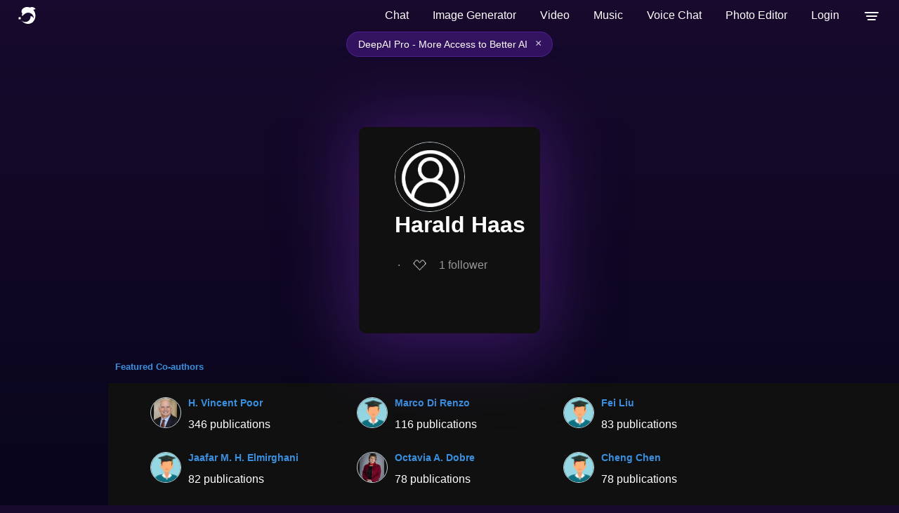

--- FILE ---
content_type: text/html; charset=utf-8
request_url: https://deepai.org/profile/harald-haas
body_size: 52048
content:
<!DOCTYPE html>





<html>
	<head>
        <title>Harald Haas | DeepAI </title>

        <script type="application/ld+json">
     {"@context": "http://schema.org", "@graph": [{"@type": "Person", "name": "Harald Haas", "mainEntityOfPage": {"@type": "WebPage", "@id": "https://deepai.org/profile/harald-haas"}, "url": "https://deepai.org/profile/harald-haas", "description": null, "email": "h.haas@ed.ac.uk", "image": null, "colleague": [{"@type": "Person", "name": "Robert K. Henderson", "image": null}, {"@type": "Person", "name": "Rui Bian", "image": null}, {"@type": "Person", "name": "Hossein Kazemi", "image": null}, {"@type": "Person", "name": "Danial Chitnis", "image": null}, {"@type": "Person", "name": "Ahmad Adnan Qidan", "image": null}, {"@type": "Person", "name": "Mohammad-Ali Khalighi", "image": null}, {"@type": "Person", "name": "Muhammad Ali Imran", "image": null}, {"@type": "Person", "name": "Octavia A. Dobre", "image": "https://images.deepai.org/author-profile/octavia-a-dobre-thumb-9369.jpg"}, {"@type": "Person", "name": "Telex M. N. Ngatched", "image": null}, {"@type": "Person", "name": "Anil Yesilkaya", "image": null}, {"@type": "Person", "name": "Erdal Panayirci", "image": null}, {"@type": "Person", "name": "H. Vincent Poor", "image": "https://images.deepai.org/author-profile/h-vincent-poor-thumb-2549.jpg"}, {"@type": "Person", "name": "Ian White", "image": null}, {"@type": "Person", "name": "Tanesh Kumar", "image": null}, {"@type": "Person", "name": "Ian H. White", "image": null}, {"@type": "Person", "name": "Fei Liu", "image": null}, {"@type": "Person", "name": "Lina Mohjazi", "image": null}, {"@type": "Person", "name": "Zheng Yan", "image": null}, {"@type": "Person", "name": "Juha R\u00f6ning", "image": null}, {"@type": "Person", "name": "Richard V. Penty", "image": null}, {"@type": "Person", "name": "Yichen Li", "image": null}, {"@type": "Person", "name": "Andrei Gurtov", "image": null}, {"@type": "Person", "name": "Michael Crisp", "image": null}, {"@type": "Person", "name": "Mika Ylianttila", "image": null}, {"@type": "Person", "name": "Alain R. Ndjiongue", "image": null}, {"@type": "Person", "name": "Taisir El-Gorashi", "image": null}, {"@type": "Person", "name": "Hanaa Abumarshoud", "image": null}, {"@type": "Person", "name": "Iman Tavakkolnia", "image": null}, {"@type": "Person", "name": "Majid Safari", "image": null}, {"@type": "Person", "name": "Cheng Chen", "image": null}, {"@type": "Person", "name": "Mohammad Dehghani Soltani", "image": null}, {"@type": "Person", "name": "Ardimas Andi Purwita", "image": null}, {"@type": "Person", "name": "Zhihong Zeng", "image": null}, {"@type": "Person", "name": "Bassant Selim", "image": null}, {"@type": "Person", "name": "J\u00fcrgen Peissig", "image": null}, {"@type": "Person", "name": "Marco Di Renzo", "image": null}, {"@type": "Person", "name": "Lai Zhou", "image": null}, {"@type": "Person", "name": "Elham Sarbazi", "image": null}, {"@type": "Person", "name": "Nikolaos Bamiedakis", "image": null}, {"@type": "Person", "name": "Priyanka de Souza", "image": null}, {"@type": "Person", "name": "Mallik Tatipamula", "image": null}, {"@type": "Person", "name": "Artur Hecker", "image": null}, {"@type": "Person", "name": "Bela Berde", "image": null}, {"@type": "Person", "name": "Raimo Kantola", "image": null}, {"@type": "Person", "name": "Lozenzo Mucchi", "image": null}, {"@type": "Person", "name": "Robert Abbas", "image": null}, {"@type": "Person", "name": "Tri Hong Nguyen", "image": null}, {"@type": "Person", "name": "Tharaka Hewa", "image": null}, {"@type": "Person", "name": "Ahmad Ijaz", "image": null}, {"@type": "Person", "name": "Juha Partala", "image": null}, {"@type": "Person", "name": "Sara Jayousi", "image": null}, {"@type": "Person", "name": "Alessio Martinelli", "image": null}, {"@type": "Person", "name": "Stefano Caputo", "image": null}, {"@type": "Person", "name": "Jonathan Bechtold", "image": null}, {"@type": "Person", "name": "Ivan Morales", "image": null}, {"@type": "Person", "name": "Andrei Stoica", "image": null}, {"@type": "Person", "name": "Marwan Hammouda", "image": null}, {"@type": "Person", "name": "Sami Ak\u0131n", "image": null}, {"@type": "Person", "name": "Anna Maria Vegni", "image": null}, {"@type": "Person", "name": "Shahriar Shahabuddin", "image": null}, {"@type": "Person", "name": "Basak Ozan Ozparlak", "image": null}, {"@type": "Person", "name": "Madhusanka Liyanage", "image": null}, {"@type": "Person", "name": "Sanaa Mohamed", "image": null}, {"@type": "Person", "name": "Taisir E. H. El-Gorashi", "image": null}, {"@type": "Person", "name": "Jaafar M. H. Elmirghani", "image": null}, {"@type": "Person", "name": "Dominique Chiaroni", "image": null}, {"@type": "Person", "name": "Bastien B\u00e9chadergue", "image": null}, {"@type": "Person", "name": "Ian Oppermann", "image": null}, {"@type": "Person", "name": "Fathi Abdeldayem", "image": null}, {"@type": "Person", "name": "Hardik Soni", "image": null}, {"@type": "Person", "name": "Jose Tabu", "image": null}, {"@type": "Person", "name": "Micheline Perrufel", "image": null}, {"@type": "Person", "name": "Ravinder Singh", "image": null}, {"@type": "Person", "name": "Nikola Serafimovski", "image": null}, {"@type": "Person", "name": "Richard Penty", "image": null}, {"@type": "Person", "name": "Barzan Yosuf", "image": null}, {"@type": "Person", "name": "Giuseppe Abreu", "image": null}, {"@type": "Person", "name": "Dushyantha Basnayaka", "image": null}, {"@type": "Person", "name": "Xiping Wu", "image": null}, {"@type": "Person", "name": "Robert Henderson", "image": null}, {"@type": "Person", "name": "Dobroslav Tsonev", "image": null}, {"@type": "Person", "name": "Shenjie Huang", "image": null}, {"@type": "Person", "name": "Jaafar Elmirghani", "image": null}], "sameAs": []}, {"@type": "ItemList", "numberOfItems": 11, "name": "Research Articles by Harald Haas", "itemListElement": [{"@type": "ListItem", "position": 0, "item": {"@type": "scholarlyArticle", "headline": "Terabit Indoor Laser-Based Wireless Communications: LiFi 2.0 for 6G", "description": "This paper provides a summary of available technologies required for\nimplementing indoor laser-based wireless networks capable of achieving\naggregate data-rates of terabits per second as widely accepted as a sixth\ngeneration (6G) key performance indicator. The main focus of this paper is on\nthe technologies supporting the near infrared region of the optical spectrum.\nThe main challenges in the design of the transmitter and receiver systems and\ncommunication/networking schemes are identified and new insights are provided.\nThis paper also covers the previous and recent standards as well as industrial\napplications for optical wireless communications (OWC) and LiFi.", "datePublished": "06/21/2022", "url": "https://deepai.org/publication/terabit-indoor-laser-based-wireless-communications-lifi-2-0-for-6g", "sameAs": ["http://arxiv.org/abs/2206.10532v1"], "image": null}}, {"@type": "ListItem", "position": 1, "item": {"@type": "scholarlyArticle", "headline": "Hybrid RF/VLC Systems under QoS Constraints", "description": "The coexistence of radio frequency (RF) and visible light communications\n(VLC) in typical indoor environments can be leveraged to support vast user\nquality-of-service (QoS) needs. In this paper, we target a hybrid RF/VLC\nnetwork in which data transmission is provided via either an RF access point or\na VLC luminary based on a selection process. We employ the concept of effective\ncapacity, which defines the maximum constant arrival data rate at the\ntransmitter buffer when the QoS needs are imposed as limits on the buffer\noverflow and delay violation probabilities, as the main selection criteria. We\ninitially formulate the effective capacity of both channels with respect to\nchannel gains and user distribution. Under the assumption of uniform user\ndistribution within the VLC cell, we then provide a closed-form approximation\nfor the effective capacity of the VLC channel. We further investigate the\neffects of illumination needs and line-of-sight blockage on the VLC\nperformance. In addition, we explore the non-asymptotic bounds regarding the\nbuffering delay by capitalizing on the effective capacity. Through simulation\nresults, we show the impacts of different physical aspects and data-link QoS\nneeds on the effective capacity and delay bounds.", "datePublished": "04/14/2018", "url": "https://deepai.org/publication/hybrid-rf-vlc-systems-under-qos-constraints", "sameAs": ["http://arxiv.org/abs/1804.05211v1"], "image": null}}, {"@type": "ListItem", "position": 2, "item": {"@type": "scholarlyArticle", "headline": "Resource Allocation and Interference Management in OFDMA-based VLC\n  Networks", "description": "Resource allocation and interference management are two main issues that need\nto be carefully addressed in visible light communication (VLC) systems. In this\npaper, we propose a resource allocation scheme that can also handle the\ninter-cell interference in a multi-user VLC system that employs orthogonal\nfrequency division multiple access (OFDMA). Particularly, we suggest dividing\nthe cell coverage into two non-overlapping zones and performing a two-step\nresource allocation process, in which each step corresponds to a different\nlevel of allocating resources, i.e., zone and user levels. We initially define\nboth zones in terms of the physical area and the amount of allocated resources\nand we investigate the impact of illumination requirements on defining both\nzones. Through simulations, we evaluate the performance of the proposed scheme\nin terms of the area spectral efficiency and the fairness level between the two\nzones. We show that both performance measures can be potentially enhanced by\ncarefully setting a certain design parameter that reflects the priority level\nof the users located in the region around the cell center, denoted as Zone 0,\nin terms of the achievable rate. We further eventuate the system performance in\na realistic transmission scenario using a simulation tool.", "datePublished": "04/24/2018", "url": "https://deepai.org/publication/resource-allocation-and-interference-management-in-ofdma-based-vlc-networks", "sameAs": ["http://arxiv.org/abs/1804.08993v1"], "image": null}}, {"@type": "ListItem", "position": 3, "item": {"@type": "scholarlyArticle", "headline": "Modeling the Random Orientation of Mobile Devices: Measurement, Analysis\n  and LiFi Use Case", "description": "Light-fidelity (LiFi) is a networked optical wireless communication (OWC)\nsolution for high-speed indoor connectivity for fixed and mobile optical\ncommunications. Unlike conventional radio frequency wireless systems, the OWC\nchannel is not isotropic meaning that the device orientation affects the\nchannel gain significantly particularly for mobile users. However, due to the\nlack of a proper model for device orientation, many studies have assumed that\nthe receiver is vertically upward and fixed. In this paper, a novel model for\ndevice orientation based on experimental measurements of forty participants has\nbeen proposed. It is shown that the probability density function (PDF) of the\npolar angle can be modeled either based on Laplace (for static users) or\nGaussian (for mobile users) distribution. In addition, a closed-form expression\nis obtained for the PDF of the cosine of the incidence angle based on which the\nline-of-sight (LOS) channel gain is described in OWC channels. An approximation\nof this PDF based on the truncated Laplace is proposed and the accuracy of this\napproximation is confirmed by the Kolmogorov-Smirnov distance (KSD). Moreover,\nthe statistics of the LOS channel gain are calculated and the random\norientation of a UE is modeled as slow fading. The influence of the random\norientation on signal-to-noise-ratio (SNR) performance of OWC systems has been\nevaluated. Finally, an orientation-based random waypoint (ORWP) mobility model\nis proposed by considering the random orientation of the UE during the user's\nmovement. The performance of ORWP is assessed on the handover rate and it is\nshown that it is important to take the random orientation into account.", "datePublished": "05/21/2018", "url": "https://deepai.org/publication/modeling-the-random-orientation-of-mobile-devices-measurement-analysis-and-lifi-use-case", "sameAs": ["http://arxiv.org/abs/1805.07999v1"], "image": null}}, {"@type": "ListItem", "position": 4, "item": {"@type": "scholarlyArticle", "headline": "Impact of Device Orientation on Error Performance of LiFi Systems", "description": "Most studies on optical wireless communications (OWCs) have neglected the\neffect of random orientation in their performance analysis due to the lack of a\nproper model for the random orientation. Our recent empirical-based research\nillustrates that the random orientation follows a Laplace distribution for\nstatic user equipment (UE). In this paper, we analyze the device orientation\nand assess its importance on system performance. The probability of\nestablishing a line-of-sight link is investigated and the probability density\nfunction (PDF) of signal-to-noise ratio (SNR) for a randomly-oriented device is\nderived. By means of the PDF of SNR, the bit-error ratio (BER) of DC biased\noptical orthogonal frequency division multiplexing (DCO-OFDM) in additive white\nGaussian noise (AWGN) channels is evaluated. A closed form approximation for\nthe BER of UE with random orientation is presented which shows a good match\nwith Monte-Carlo simulation results.", "datePublished": "08/30/2018", "url": "https://deepai.org/publication/impact-of-device-orientation-on-error-performance-of-lifi-systems", "sameAs": ["http://arxiv.org/abs/1808.10476v1"], "image": null}}, {"@type": "ListItem", "position": 5, "item": {"@type": "scholarlyArticle", "headline": "Physical Layer Performance Evaluation of Wireless Infrared-based LiFi\n  Uplink", "description": "LiFi (light-fidelity) is recognised as a promising technology for the next\ngeneration wireless access network. However, little research effort has been\nspent on the uplink transmission system in LiFi networks. In this paper, an\nanalytical framework for the performance analysis of an wireless infrared-based\nLiFi uplink at system level is presented. This work focuses on the performance\nof a single user who is randomly located in a network. Many important factors\nin practice are taken into account, such as front-end characteristics, channel\npath loss, link blockage and user device random orientations. In particular,\naccurate analytical expressions for the statistics of optical channel path loss\nhas been derived. Based on this path loss statistics, the distribution of\nsignal-to-noise ratio (SNR) and the average achievable data rate are evaluated.\nA channel factor is defined as a quantity which only depends on the used\ndevices, optical channel and noise power spectral density function (PSD). The\nresult shows that with commercial front-end elements, an average data rate of\nup to 250 Mbps is achievable.", "datePublished": "04/30/2019", "url": "https://deepai.org/publication/physical-layer-performance-evaluation-of-wireless-infrared-based-lifi-uplink", "sameAs": ["http://arxiv.org/abs/1904.13163v1"], "image": null}}, {"@type": "ListItem", "position": 6, "item": {"@type": "scholarlyArticle", "headline": "Multi-Hop Wireless Optical Backhauling for LiFi Attocell Networks:\n  Bandwidth Scheduling and Power Control", "description": "The backhaul of hundreds of light fidelity (LiFi) base stations (BSs)\nconstitutes a major challenge. Indoor wireless optical backhauling is a novel\napproach whereby the interconnections between adjacent LiFi BSs are provided by\nway of directed line-of-sight (LOS) wireless infrared (IR) links. Building on\nthe aforesaid approach, this paper presents the top-down design of a multi-hop\nwireless backhaul configuration for multi-tier optical attocell networks by\nproposing the novel idea of super cells. Such cells incorporate multiple\nclusters of attocells that are connected to the core network via a single\ngateway based on multi-hop decode-and-forward (DF) relaying. Consequently, new\nchallenges arise for managing the bandwidth and power resources of the\nbottleneck backhaul. By putting forward user-based bandwidth scheduling (UBS)\nand cell-based bandwidth scheduling (CBS) policies, the system-level modeling\nand analysis of the end-to-end multi-user sum rate is elaborated. In addition,\noptimal bandwidth scheduling under both UBS and CBS policies are formulated as\nconstrained convex optimization problems, which are solved by using the\nprojected subgradient method. Furthermore, the transmission power of the\nbackhaul system is opportunistically reduced by way of an innovative fixed\npower control (FPC) strategy. The notion of backhaul bottleneck occurrence\n(BBO) is introduced. An accurate approximate expression of the probability of\nBBO is derived, and then verified using Monte Carlo simulations. Several\ninsights are provided into the offered gains of the proposed schemes through\nextensive computer simulations, by studying different aspects of the\nperformance of super cells including the average sum rate, the BBO probability\nand the backhaul power efficiency (PE).", "datePublished": "07/12/2019", "url": "https://deepai.org/publication/multi-hop-wireless-optical-backhauling-for-lifi-attocell-networks-bandwidth-scheduling-and-power-control", "sameAs": ["http://arxiv.org/abs/1907.05967v1"], "image": null}}, {"@type": "ListItem", "position": 7, "item": {"@type": "scholarlyArticle", "headline": "OFDM-Based Optical Spatial Modulation", "description": "Spatial modulation (SM) has proven to be a promising\nmultiple-input-multiple-output (MIMO) technique which provides high energy\nefficiency and reduces system complexity. In SM, only one transmitter is active\nat any given time while the rest of them remain silent. The index of the active\ntransmitter carries information. This spatial information is in addition to the\ndata carried by the constellation symbols in the signal domain. Therefore, SM\nincreases the transmission rate of the communication system compared to\nsingle-input-single-output and space-time block coding (STBC)-MIMO. For signal\ndomain data encoding, orthogonal frequency division multiplexing (OFDM) has\nbeen widely adopted. The key benefits in multi-carrier intensity-modulation and\ndirect-detection (IM/DD) systems are: i) the capability to achieve high\nspectral efficiency and ii) the ability to effectively mitigate direct-current\n(DC) wander effects and the impact of ambient light. However, current off-the\nshelf light emitting diodes (LEDs) which are used as transmit entities are\nprimarily bandwidth limited. Thus, there are benefits of combining SM and OFDM\nto enhance transmission speeds while maintaining low complexity. In this paper,\nthe two most common OFDM-based SM types, namely frequency domain SM (FD-SM) and\ntime domain SM (TD-SM), are investigated for optical wireless communications\n(OWC). Moreover, proof-ofconcept experimental results are presented to showcase\npractical feasibility of both techniques. The obtained results are also\ncompared with Monte Carlo simulations. The results show that TDSM with an\noptimal maximum-a-posteriori-probability (MAP) detector significantly\noutperforms FD-SM. It can be inferred from the results that TD SM is a strong\ncandidate among OFDM-based optical SM systems for future optical IM/DD wireless\ncommunication systems.", "datePublished": "11/23/2019", "url": "https://deepai.org/publication/ofdm-based-optical-spatial-modulation", "sameAs": ["http://arxiv.org/abs/1911.10380v1"], "image": null}}, {"@type": "ListItem", "position": 8, "item": {"@type": "scholarlyArticle", "headline": "Performance Analysis of Non-DC-Biased OFDM", "description": "The performance analysis of a novel optical modulation scheme is presented in\nthis paper. The basic concept is to transmit signs of modulated optical\northogonal frequency division multiplexing (O-OFDM) symbols and absolute values\nof the symbols separately by two information carrying units: 1) indices of two\nlight emitting diodes (LED) transmitters that represent positive and negative\nsigns separately; and 2) optical intensity symbols that carry the absolute\nvalues of signals. The new approach, referred as to non-DC-biased OFDM\n(NDC-OFDM), uses the optical spatial modulation (OSM) technique to eliminate\nthe effect of the clipping distortion in DC-biased optical OFDM (DCO-OFDM). In\naddition, it can achieve similar advantages as the conventional unipolar\nmodulation scheme, asymmetrically clipped optical OFDM (ACO-OFDM), without\nusing additional subcarriers. In this paper, the analytical BER performance is\ncompared with the Monte Carlo result in order to prove the reliability of the\nnew method. Moreover, the practical BER performance of NDC-OFDM with DCO-OFDM\nand ACO-OFDM is compared for different constellation sizes to verify the\nimprovement of NDC-OFDM on the spectral and power efficiencies.", "datePublished": "05/14/2019", "url": "https://deepai.org/publication/performance-analysis-of-non-dc-biased-ofdm", "sameAs": ["http://arxiv.org/abs/1905.05822v1"], "image": null}}, {"@type": "ListItem", "position": 9, "item": {"@type": "scholarlyArticle", "headline": "Performance Analysis of SPAD-based OFDM", "description": "In this paper, an analytical approach for the nonlinear distorted bit error\nrate performance of optical orthogonal frequency division multiplexing (O-OFDM)\nwith single photon avalanche diode (SPAD) receivers is presented. Major\ndistortion effects of passive quenching (PQ) and active quenching (AQ) SPAD\nreceivers are analysed in this study. The performance analysis of DC-biased\nO-OFDM and asymmetrically clipped O-OFDM with PQ and AQ SPAD are derived. The\ncomparison results show the maximum optical irradiance caused by the nonlinear\ndistortion, which limits the transmission power and bit rate. The theoretical\nmaximum bit rate of SPAD-based OFDM is found which is up to 1\u00a0Gbits/s. This\napproach supplies a closed-form analytical solution for designing an optimal\nSPAD-based system.", "datePublished": "05/15/2019", "url": "https://deepai.org/publication/performance-analysis-of-spad-based-ofdm", "sameAs": ["http://arxiv.org/abs/1905.06302v1"], "image": null}}, {"@type": "ListItem", "position": 10, "item": {"@type": "scholarlyArticle", "headline": "Hybrid LiFi and WiFi Networks: A Survey", "description": "To tackle the rapidly growing number of mobile devices and their expanding\ndemands for Internet services, network convergence is envisaged to integrate\ndifferent technology domains. A recently proposed and promising approach to\nindoor wireless communications is integrating light fidelity (LiFi) and\nwireless fidelity (WiFi), namely a hybrid LiFi and WiFi network (HLWNet). This\ntype of network combines the high-speed data transmission of LiFi and the\nubiquitous coverage of WiFi. In this paper, we present a survey-style\nintroduction to HLWNets, starting with a framework including the network\nstructure, cell deployment, multiple access schemes, modulation techniques,\nillumination requirements and backhauling. Then, key performance metrics and\nrecent achievements are reviewed. Further, the unique challenges faced by\nHLWNets are elaborated in many research directions, including user behavior\nmodeling, interference management, handover and load balancing. Finally, we\ndiscuss the potential of HLWNets in application areas such as indoor\npositioning and physical layer security.", "datePublished": "01/14/2020", "url": "https://deepai.org/publication/hybrid-lifi-and-wifi-networks-a-survey", "sameAs": ["http://arxiv.org/abs/2001.04840v1"], "image": null}}]}]} 
</script>
<script
  async
  src="https://browser.sentry-cdn.com/7.19.0/bundle.min.js"
  integrity="sha384-ztBHD5Kyf+YJqkbZijnUhyS5dYdQDCEfB2QjYao1rVJ1qBpQn+WMbafstDcVTHnB"
  crossorigin="anonymous"
  onload="Sentry.init({ dsn: 'https://97bfbb7bc651472085dab062d23194f6@sentry.io/1460722' });"
></script>

		<meta charset="utf-8">
        <meta name="viewport" content="width=device-width, initial-scale=1.0, maximum-scale=1.0, user-scalable=no">
        <link rel="manifest" href="/static/manifest.json">
        <link rel="shortcut icon" href="/static/images/favicon.ico" type="image/x-icon">
        <link rel="icon" href="/static/images/favicon.ico" type="image/x-icon">
        <script>
            // 1. Initialize UNCONDITIONALLY so the variable always exists
            // This prevents "ReferenceError: user_object is not defined"
            window.user_paid_for_no_ads = false;
            window.user_object = undefined;

            try {
                var storedUser = localStorage.getItem('user');
                // check if storedUser is valid string and not "undefined"
                if (storedUser && storedUser !== "undefined") {
                    window.user_object = JSON.parse(storedUser);

                    if (window.user_object?.userprofile2) {
                        if (window.user_object.userprofile2.locked_out_due_to_no_payment_info === false) {
                            window.user_paid_for_no_ads = true;
                        }
                    }
                }
            } catch(e) {
                console.log('error checking user login for ads removal', e);
                // Safety fallback
                window.user_object = undefined;
            }
        </script>
        
  
    <meta name="description" content=" Read Harald Haas's latest research, browse their coauthor's research, and play around with their algorithms">
    <meta property="og:url" content="https://deepai.org/profile/harald-haas">
    <meta property="og:site_name" content="DeepAI">
    <meta property="og:type" content="profile">
    <meta property="og:title" content="Harald Haas">
    <meta property="og:description" content="">
    <meta property="og:image" content="None">

  

        
        <style type="text/css">@font-face{font-family:'Atkinson Hyperlegible Next';font-style:normal;font-weight:400;font-display:optional;src:url(https://fonts.gstatic.com/s/atkinsonhyperlegiblenext/v7/NaPNcYPdHfdVxJw0IfIP0lvYFqijb-UxCtm5_wdGseiHn3qmpQ.woff2) format('woff2');unicode-range:U+0100-02BA,U+02BD-02C5,U+02C7-02CC,U+02CE-02D7,U+02DD-02FF,U+0304,U+0308,U+0329,U+1D00-1DBF,U+1E00-1E9F,U+1EF2-1EFF,U+2020,U+20A0-20AB,U+20AD-20C0,U+2113,U+2C60-2C7F,U+A720-A7FF}@font-face{font-family:'Atkinson Hyperlegible Next';font-style:normal;font-weight:400;font-display:optional;src:url(https://fonts.gstatic.com/s/atkinsonhyperlegiblenext/v7/NaPNcYPdHfdVxJw0IfIP0lvYFqijb-UxCtm5_wdGseiJn3o.woff2) format('woff2');unicode-range:U+0000-00FF,U+0131,U+0152-0153,U+02BB-02BC,U+02C6,U+02DA,U+02DC,U+0304,U+0308,U+0329,U+2000-206F,U+20AC,U+2122,U+2191,U+2193,U+2212,U+2215,U+FEFF,U+FFFD}@font-face{font-family:'Atkinson Hyperlegible Next';font-style:normal;font-weight:600;font-display:optional;src:url(https://fonts.gstatic.com/s/atkinsonhyperlegiblenext/v7/NaPNcYPdHfdVxJw0IfIP0lvYFqijb-UxCtm5_wdGseiHn3qmpQ.woff2) format('woff2');unicode-range:U+0100-02BA,U+02BD-02C5,U+02C7-02CC,U+02CE-02D7,U+02DD-02FF,U+0304,U+0308,U+0329,U+1D00-1DBF,U+1E00-1E9F,U+1EF2-1EFF,U+2020,U+20A0-20AB,U+20AD-20C0,U+2113,U+2C60-2C7F,U+A720-A7FF}@font-face{font-family:'Atkinson Hyperlegible Next';font-style:normal;font-weight:600;font-display:optional;src:url(https://fonts.gstatic.com/s/atkinsonhyperlegiblenext/v7/NaPNcYPdHfdVxJw0IfIP0lvYFqijb-UxCtm5_wdGseiJn3o.woff2) format('woff2');unicode-range:U+0000-00FF,U+0131,U+0152-0153,U+02BB-02BC,U+02C6,U+02DA,U+02DC,U+0304,U+0308,U+0329,U+2000-206F,U+20AC,U+2122,U+2191,U+2193,U+2212,U+2215,U+FEFF,U+FFFD}@font-face{font-family:'Atkinson Hyperlegible Next';font-style:italic;font-weight:400;font-display:optional;src:url(https://fonts.gstatic.com/s/atkinsonhyperlegiblenext/v7/NaPPcYPdHfdVxJw0IfIP0lvYFqijb-UxCtm5_wdGseiMr3a-oXZ-.woff2) format('woff2');unicode-range:U+0100-02BA,U+02BD-02C5,U+02C7-02CC,U+02CE-02D7,U+02DD-02FF,U+0304,U+0308,U+0329,U+1D00-1DBF,U+1E00-1E9F,U+1EF2-1EFF,U+2020,U+20A0-20AB,U+20AD-20C0,U+2113,U+2C60-2C7F,U+A720-A7FF}@font-face{font-family:'Atkinson Hyperlegible Next';font-style:italic;font-weight:400;font-display:optional;src:url(https://fonts.gstatic.com/s/atkinsonhyperlegiblenext/v7/NaPPcYPdHfdVxJw0IfIP0lvYFqijb-UxCtm5_wdGseiMr3i-oQ.woff2) format('woff2');unicode-range:U+0000-00FF,U+0131,U+0152-0153,U+02BB-02BC,U+02C6,U+02DA,U+02DC,U+0304,U+0308,U+0329,U+2000-206F,U+20AC,U+2122,U+2191,U+2193,U+2212,U+2215,U+FEFF,U+FFFD}@font-face{font-family:'Atkinson Hyperlegible Next';font-style:italic;font-weight:600;font-display:optional;src:url(https://fonts.gstatic.com/s/atkinsonhyperlegiblenext/v7/NaPPcYPdHfdVxJw0IfIP0lvYFqijb-UxCtm5_wdGseiMr3a-oXZ-.woff2) format('woff2');unicode-range:U+0100-02BA,U+02BD-02C5,U+02C7-02CC,U+02CE-02D7,U+02DD-02FF,U+0304,U+0308,U+0329,U+1D00-1DBF,U+1E00-1E9F,U+1EF2-1EFF,U+2020,U+20A0-20AB,U+20AD-20C0,U+2113,U+2C60-2C7F,U+A720-A7FF}@font-face{font-family:'Atkinson Hyperlegible Next';font-style:italic;font-weight:600;font-display:optional;src:url(https://fonts.gstatic.com/s/atkinsonhyperlegiblenext/v7/NaPPcYPdHfdVxJw0IfIP0lvYFqijb-UxCtm5_wdGseiMr3i-oQ.woff2) format('woff2');unicode-range:U+0000-00FF,U+0131,U+0152-0153,U+02BB-02BC,U+02C6,U+02DA,U+02DC,U+0304,U+0308,U+0329,U+2000-206F,U+20AC,U+2122,U+2191,U+2193,U+2212,U+2215,U+FEFF,U+FFFD}html{background-color:#170a2c;font-family:'Atkinson Hyperlegible Next',sans-serif;font-synthesis:none}b,strong{font-weight:600}button,input,optgroup,select,textarea{font-family:'Atkinson Hyperlegible Next',sans-serif;font-size:100%;line-height:1.15;margin:0}body{margin:0;padding:0;display:flex;flex-direction:column;min-height:100vh;background:linear-gradient(180deg,#7729aa -13.13%,#170a2d 0.17%,#0a061d 6.9%,rgba(10,6,30,0.99) 36.38%,#010311 98.59%)!important}a{text-decoration:none}header{height:45px;overflow:hidden;width:100%;z-index:101}header a.logo-link,footer a.logo-link{display:flex;color:white!important;cursor:pointer;margin-right:10px}header nav{display:flex;margin-left:auto;max-height:62px}header ul{list-style-type:none;margin:0;padding:0;display:flex;flex-direction:row;white-space:nowrap;align-items:center;min-width:46px;justify-content:center}header ul li{display:block;float:left;font-size:16px;color:#fff;line-height:25px}header ul li a{text-decoration:none;cursor:pointer}.drop-menu-button{display:block;width:46px;height:45px;padding:0;margin:0;border:none;background:transparent;cursor:pointer}.menu-icon{font-size:30px;font-weight:600;cursor:pointer;vertical-align:middle;pointer-events:none}header ul li a:hover{text-decoration:none}header ul li.dropdown:hover{cursor:pointer}header .dropdown{position:unset}ul li.dropdown ul{visibility:hidden;opacity:0;display:none;position:absolute;transition:all 0.5s ease;top:auto;z-index:10;right:13px;margin:auto;margin-top:20px;width:296px;border-radius:12px;border:1px solid rgba(255,255,255,0.13);background:rgba(142,142,142,0.02);-webkit-backdrop-filter:blur(114px);-moz-backdrop-filter:blur(114px);backdrop-filter:blur(114px)}.show-dropdown{visibility:visible!important;opacity:1!important;display:block!important}ul li.dropdown ul a{clear:both;display:block;margin:0;margin:0px 10px;height:45px;position:relative}ul li.dropdown ul li{margin:4px 5px;cursor:pointer}.search-bar-container{background:rgba(45,40,60,1);border-radius:30px;margin:0 9px 0 9px;height:32px;width:100%;max-width:450px;border:1px solid rgba(74,66,97,1);display:flex;flex-direction:row;align-items:center}.search-bar-container img{height:17px;margin:8px}.search-bar{width:100%}.search-bar input{width:100%;height:100%;border:none;padding:0;color:white;background-color:rgba(0,0,0,0)}.loading{background:url(/static/images/loading.gif) no-repeat right center!important;background-size:contain!important}.loading-center{background:url(/static/images/loading.gif) no-repeat center center;background-size:contain;height:50px}a.button{display:flex;padding:6px 19px;font-size:14px;border-radius:45px;border:1px solid #1e79d1;vertical-align:bottom;white-space:nowrap;font-weight:600;color:#1e79d1;margin-left:9px}a.button:active{opacity:0.9}a.button.highlighted{background-color:#a01ed1;color:white;width:auto;background:linear-gradient(94deg,#c764ec,#4a36b1);height:auto;border:none;cursor:pointer}a.button.hotline{background:transparent;color:#c764ec;width:auto;height:auto;border:1px solid #c764ec;cursor:pointer}a.login-button{border:none;color:white;cursor:pointer}input:focus,button{outline:none}footer{margin-top:auto;text-align:center}a.button.doublecolor{border-radius:8px;border-right:1px solid #e7416b;border-bottom:1px solid #e7416b;border-left:1px solid #1e79d1;border-top:1px solid #1e79d1;background:transparent;padding:0.3em;color:white;width:auto;height:auto}#social-modal{flex-direction:column;width:80vw;max-width:440px;justify-content:flex-start;align-items:center;border-radius:12px;border:1px solid rgba(255,255,255,0.13);background:rgba(142,142,142,0.02);-webkit-backdrop-filter:blur(114px);-moz-backdrop-filter:blur(114px);backdrop-filter:blur(114px);margin:auto;position:relative;color:white;padding-bottom:54px;position:fixed}.social-link-copy{display:flex;box-sizing:border-box;position:relative;align-items:center;justify-content:space-between;padding-right:18px;padding-left:18px;width:100%;border-radius:32px;border:1px solid rgba(255,255,255,0.13);backdrop-filter:blur(12px);height:48px;margin-top:10px}#social-link-input{flex-grow:1;border:none;background-color:transparent;font-size:14px;padding:6px;overflow:hidden;text-overflow:ellipsis;white-space:nowrap;color:white}.copy-button{background-color:transparent;border:none;cursor:pointer;padding:4px;margin-left:8px}.copy-button img{width:20px;height:20px}footer p{color:white;font-size:15px}.footer-row{display:flex;position:relative;flex-direction:row;align-items:center;justify-content:space-between;height:50px;background-color:rgba(1,0,9,0);z-index:5;bottom:0px}.bad-auth-error{display:none;justify-content:center;font-size:11px;color:#eb4f4f;text-align:left;margin-bottom:8px;margin-left:8px}.good-auth-error{display:none;justify-content:center;font-size:11px;color:#59ee7f;text-align:left;margin-bottom:8px}.leftfooter{margin-left:16px}.leftfooter a{display:flex;flex-direction:row}.leftfooter p,.logo-link p{background:linear-gradient(180deg,#fff 0%,#ebe5fb 50%,#7fabff 100%);-webkit-background-clip:text;background-clip:text;color:transparent;display:flex;flex-direction:row;font-size:19px;margin:auto;margin-left:10px}@media screen and (max-width:800px){.logo-link p{display:none}}.rightfooter{display:flex;flex-direction:row;margin-right:16px;align-items:center}.contact,.press,.legal,.feedback,.xlogo,.linkedinlogo,.instagramlogo,.tiktoklogo,.redditlogo{margin:auto;margin-left:15px;color:rgba(255,255,255,0.65)}@media screen and (max-width:800px){.feedback{display:none}}@media screen and (max-width:939px){.press{display:none}}@media screen and (max-width:950px){.legal{display:none}}.xlogo{height:19px}.instagramlogo,.redditlogo{height:25px}dialog{padding:0;border:0;border-radius:0.6rem}dialog::backdrop{background-color:rgba(0,0,0,0.4)}dialog + .backdrop{position:fixed;top:0;right:0;bottom:0;left:0;background-color:rgba(0,0,0,0.4)}dialog[open]{animation:slide-up 0.4s ease-out;display:flex}dialog{display:none;left:0;right:0;margin:auto;max-width:90vw;background-color:transparent}dialog#login-modal form{display:block;margin:20px;width:500px}dialog#subscription-modal form{display:block;margin:20px;width:600px}dialog .button.social-auth{width:48%;background:#fff;color:#1D2129;border:1px solid #999;display:inline-block;padding:0 0 0 28px;text-align:left;margin:10px 4px}dialog .button.social-auth img{vertical-align:middle;margin:6px}dialog .button.more-options{background:linear-gradient(94deg,#c764ec,#4a36b1)}dialog .other-options-signup-row{display:flex;flex-direction:row;justify-content:center;align-items:center;margin:20px}dialog .other-options-signup-line{width:30%;height:0;border:1px solid #fff;margin:3px;display:inline-block}dialog .other-options-signup{color:#fff;font-size:15px;padding:0 10px 0 10px}dialog .switch-login-signup-button{padding:0 28px;color:#fff;background:#6ec0fd;font-weight:600;font-size:.7em;border-radius:3px;box-shadow:0 2px 5px 0 rgba(0,0,0,.26);border-width:0;border-style:none;-webkit-appearance:none;height:25px;cursor:pointer;margin:10px auto;width:30%;display:block}.login-container{display:none;flex-direction:column;width:440px;justify-content:flex-start;align-items:center;border-radius:12px;border:1px solid rgba(255,255,255,0.13);background:rgba(142,142,142,0.02);backdrop-filter:blur(114px);-webkit-backdrop-filter:blur(114px);-moz-backdrop-filter:blur(114px);-ms-backdrop-filter:blur(114px);margin:auto;color:white;position:fixed}.close{position:absolute;top:0.2em;right:0.2em;padding:0.3em;line-height:0.6;background-color:transparent;border:0;font-size:2em;color:#fff;cursor:pointer}.modal-body{padding:1em;background-color:#2A282F;text-align:center;color:white}.login-header{text-align:center;font-size:36px;font-weight:600;letter-spacing:0.75px;line-height:normal;margin-top:49px;margin-bottom:0px;cursor:default;padding:0px}.share-header{text-align:center;font-size:36px;font-weight:600;letter-spacing:0.75px;line-height:normal;margin-top:54px;margin-bottom:0px}.share-subheader{text-align:center;color:darkgray;font-size:12px;line-height:18px;margin:auto;margin-top:8px;margin-bottom:24px}.out-credits-header{text-align:center;font-size:30px;font-weight:600;letter-spacing:0.75px;line-height:normal;margin-top:25px;margin-bottom:0px}.login-exit{display:flex;flex-direction:row;position:absolute;justify-content:right;right:24px;top:24px;cursor:pointer}.out-credits-exit{display:flex;flex-direction:row;position:absolute;justify-content:right;right:24px;top:24px;cursor:pointer}.oc-msg{display:none;margin:16px 25px 10px;padding:5px 10px;color:rgba(255,255,255,0.95);font-size:14px;line-height:1.6;text-align:left;font-weight:500}.oc-msg a{color:#c764ec;text-decoration:underline}.oc-section{margin:10px 25px;padding:5px}.oc-auto-topup{display:none;margin:10px 25px;padding:7px}.oc-toggle-row{margin-bottom:12px}.oc-toggle{display:flex;align-items:center;cursor:pointer;user-select:none;padding-left:0px}.oc-toggle input[type="checkbox"]{display:none}.oc-toggle-slider{position:relative;display:inline-block;width:50px;height:26px;background-color:rgba(255,255,255,0.2);border-radius:26px;transition:background-color 0.3s;margin-right:12px}.oc-toggle-slider::before{content:'';position:absolute;width:20px;height:20px;left:3px;top:3px;background-color:white;border-radius:50%;transition:transform 0.3s}.oc-toggle input[type="checkbox"]:checked + .oc-toggle-slider{background-color:#8f37ff}.oc-toggle input[type="checkbox"]:checked + .oc-toggle-slider::before{transform:translateX(24px)}.oc-toggle-label{font-size:16px;color:#fff}.oc-desc{font-size:13px;color:rgba(255,255,255,0.7);text-align:left;line-height:1.4}.oc-desc a{color:#c764ec;text-decoration:none}.please-subheader{text-align:center;color:darkgray;font-size:12px;line-height:18px;margin:auto;margin-top:8px;margin-bottom:16px}.options-container{width:270px;height:48px;display:flex;justify-content:center;align-items:center;background:rgba(142,142,142,0.05);border-radius:12px;justify-content:center;margin:auto;margin-top:6px;margin-bottom:6px;cursor:pointer}.membership-toggle{width:100%;height:36px}.login-active{display:flex;width:131px;height:40px;margin-left:4px;font-size:14px;font-weight:200;padding:0 41px 0 41px;justify-content:center;align-items:center;border-radius:10px;color:darkgray;cursor:pointer}.member-active{display:flex;width:131px;height:28px;margin-left:4px;font-size:12px;font-weight:200;padding:0 40px 0 40px;justify-content:center;align-items:center;border-radius:10px;color:darkgray;cursor:pointer}.signup{display:flex;width:131px;height:40px;padding:0 41px 0 41px;justify-content:center;align-items:center;border-radius:10px;font-size:14px;font-weight:200;color:darkgray;white-space:nowrap;text-align:center;cursor:pointer;margin-right:4px}.active{color:white;font-weight:400;background:rgba(255,255,255,0.1)}.signin-with-google{display:flex;position:relative;height:48px;width:270px;justify-content:center;align-items:center;gap:12px;border:none;border-radius:12px;color:white;font-size:14px;font-weight:400;font-family:inherit;background:rgba(255,255,255,0.1);margin:auto;margin-bottom:12px;transition:background 0s ease;cursor:pointer}.signin-with-google:hover{background:white;color:black}.button.login-with-email{display:flex;justify-content:center;background:none;border:none;white-space:nowrap;color:white;font-family:inherit;font-size:12px;font-weight:400;margin:auto;margin-bottom:48px;cursor:pointer}.email-container::before{content:"Email Address";position:absolute;z-index:1;top:10px;left:60px;font-size:9px;pointer-events:none;color:darkgray}.email-container{position:relative;display:none;margin:auto;margin-bottom:12px;width:270px;height:48px;border-radius:12px;background:rgba(142,142,142,0.02)}.email-icon{position:absolute;left:12px;top:50%;transform:translateY(-50%);pointer-events:none;color:darkgray;z-index:1;border-right:1px solid darkgray;padding-right:12px}.input-email{padding-left:58px;padding-top:22px;padding-bottom:10px;height:14px;line-height:14px;position:relative;border-radius:12px;border:1px solid rgba(255,255,255,0.13);background:transparent;color:white;width:100%}.input-email::placeholder{font-size:12px;line-height:18px}.password-container::before{content:"Enter Password";position:absolute;z-index:1;top:10px;left:60px;font-size:9px;pointer-events:none;color:darkgray}.password-container{position:relative;display:none;margin:auto;margin-bottom:12px;width:270px;height:48px}.lock-icon{position:absolute;left:12px;top:50%;transform:translateY(-50%);pointer-events:none;color:darkgray;z-index:1;border-right:1px solid darkgray;padding-right:10px}.input-password{font-size:12px;padding-left:58px;padding-top:22px;padding-bottom:10px;height:14px;line-height:14px;position:relative;border-radius:12px;border:1px solid rgba(255,255,255,0.13);background:transparent;color:white;width:100%}.input-password::placeholder{font-size:12px;line-height:18px}.reenter-password-container::before{content:"Re-enter Password";position:absolute;z-index:1;top:10px;left:60px;font-size:9px;color:darkgray;pointer-events:none}.reenter-password-container{position:relative;display:none;margin:auto;margin-bottom:12px;width:270px;height:48px}.button.login-email{display:none;flex-direction:column;background:#7000ff;border:none;width:270px;color:var(--white);font-size:14px;font-weight:500;white-space:nowrap;letter-spacing:2%;margin:auto;padding:12px;margin:auto;margin-bottom:12px;transition:background 0.2s ease;cursor:pointer;align-items:center;border-radius:12px}.button.sub-set{display:flex;flex-direction:column;align-items:center;border-radius:12px;background:#7000ff;border:none;width:270px;color:var(--white);font-size:14px;font-weight:500;white-space:nowrap;letter-spacing:2%;margin:auto;padding:12px;margin:auto;margin-bottom:12px;transition:background 0.2s ease;cursor:pointer}.button.goback{display:none;justify-content:center;background:none;border:none;white-space:nowrap;color:white;font-size:12px;font-weight:400;margin:auto;margin-bottom:24px;cursor:pointer}#forgot-password{display:none;justify-content:center;text-align:center;font-size:12px;margin:auto;margin-bottom:12px;color:white}#forgot-password:hover{background:none;cursor:default}span.click-here{color:#c549fe;cursor:pointer;margin-left:6px}.modal-body .title{font-size:22px;justify-content:center}.modal-body .subtitle{opacity:0.9}.subscription-modal-body{width:max(40vw,386px);background-color:#2A282F}.out-of-credits-modal-body{display:flex;flex-direction:column;width:80vw;max-width:440px;justify-content:flex-start;align-items:center;border-radius:12px;border:1px solid rgba(255,255,255,0.13);background:rgba(142,142,142,0.02);backdrop-filter:blur(114px);-webkit-backdrop-filter:blur(114px);-moz-backdrop-filter:blur(114px);-ms-backdrop-filter:blur(114px);margin:auto;position:relative;color:white;padding-bottom:20px;overflow-y:hidden}#out-stripe-go-button-container{height:40px;font-size:14px}.subscription-pro{display:flex;flex-direction:column}.smaller{text-align:left;font-size:12px;padding-right:70px}.stripe-signup-button{padding:8px 30px;font-size:16px;border-radius:45px;background-color:#a01ed1;color:white;width:auto;background:linear-gradient(94deg,#c764ec,#4a36b1);height:auto;border:none;cursor:pointer;vertical-align:bottom;white-space:nowrap;font-weight:600;margin-bottom:11px}.modal-subscriptions-container{display:flex;position:relative;flex-direction:column;text-align:left;height:fit-content;border:1px solid transparent;border-radius:12px;padding:48px;padding-bottom:10px;color:#fff;overflow-y:hidden}.modal-small-subscription-container{background:rgba(142,142,142,0.02);backdrop-filter:blur(114px);-webkit-backdrop-filter:blur(114px);height:fit-content;width:426px;border:1px solid rgba(255,255,255,0.13);border-radius:12px;margin:auto}.modal-subscription-section{display:flex;flex-direction:row;justify-content:space-between;height:auto;overflow:hidden;margin:auto;width:95%}#mobile-subscription-section-id{margin-top:16px}.modal-overview{visibility:visible}.modal-subscription-title-container{display:flex;flex-direction:column;justify-content:center;align-items:center}.modal-model-title{display:flex;flex-direction:row}.modal-subscription-title{font-size:27px;margin-bottom:5px;line-height:29px}.modal-subscriptions-subheader{font-size:14px;color:#9c9b9b;font-weight:300}.pro-title{margin-left:3px;font-weight:600}.modal-subscription-price{display:flex;justify-content:center}.modal-price{font-size:30px;color:#8f37ff;font-weight:500;margin-bottom:6px}.modal-subscription-length{font-size:24px;color:#8f37ff;margin-top:6px}.modal-get-started,.mobile-get-started{display:flex;flex-direction:row;width:100%!important;height:48px;padding:5px 95px;justify-content:center;align-items:center;gap:10px;border-radius:12px;font-size:18px;text-align:center;background-color:#8f37ff;color:white;border:none;white-space:nowrap;cursor:pointer}.modal-overview{list-style-type:none;font-size:14px;line-height:38px;padding-left:0px}.get-started-container{display:none;flex-direction:column}.payment-container{display:flex;flex-direction:column}.active{color:white;font-weight:400;background:rgba(255,255,255,0.1)}.modal-see-full{display:flex;flex-direction:row;justify-content:center;align-items:center;background:none;border:none;color:white;font-size:14px;cursor:pointer;margin:auto;margin-bottom:30px;gap:4px}.promo-modal-container{width:780px;max-width:95vw}.promo-modal-container .modal-subscriptions-container{padding:32px;padding-bottom:24px}.promo-modal-container .close{position:absolute;top:12px;right:12px;background:none;border:none;color:rgba(255,255,255,0.6);font-size:28px;cursor:pointer;padding:4px 10px;line-height:1;z-index:10}.promo-modal-container .close:hover{color:#fff}.promo-modal-container .modal-subscription-title{font-size:24px;margin-bottom:24px}.promo-tiers-container{display:flex;gap:12px;justify-content:center;align-items:center;margin-bottom:24px}.promo-tier-card{position:relative;border-radius:12px;overflow:hidden;border:2px solid rgba(255,255,255,0.15)}.promo-tier-image{width:100%;height:100%;object-fit:cover;display:block}.promo-tier-overlay{position:absolute;bottom:0;left:0;right:0;padding:16px 12px;background:linear-gradient(to top,rgba(0,0,0,0.9) 0%,rgba(0,0,0,0.4) 60%,rgba(0,0,0,0) 100%);display:flex;flex-direction:column;align-items:center;gap:2px}.promo-tier-badge{font-size:15px;font-weight:600;color:#fff}.promo-tier-res{font-size:12px;color:rgba(255,255,255,0.7)}.share-button{color:#fff!important;opacity:0.65;cursor:pointer;display:flex;align-items:center;flex-direction:row}.share-button img{margin-right:4px}#social-image{margin:0 auto}.separator-bullet{margin:0 4px;color:#999}.card-list{display:flex;flex-direction:column;justify-content:center;padding:18px 10px 0}.card-list .main-list{display:flex;flex-direction:column;margin:0 auto;width:100%}.card-list-item{border-radius:8px;margin:30px auto 30px auto;width:100%;max-width:700px;cursor:pointer;display:flex;flex-direction:row;outline:none;box-shadow:0 8px 92px 20px rgb(71 28 115 / 70%)}.card-list-item .heart-link{display:flex;flex:0 1;flex-direction:column;padding:12px 0;align-items:center}.card-list-item .card-content{display:flex;flex-direction:column;background:transparent;width:100%;border-radius:0 8px 8px 0;color:black;padding:20px}.card-list-item:hover{outline:1px solid #898989}.card-list-item .tag-container{display:flex;flex-direction:row}.card-list-item .card-list-item-header{display:flex;flex-direction:row;align-items:center;margin:12px;font-size:14px;color:#999}.card-list-item .trunc-summary{margin:0 12px 12px;font-size:14px;color:#fff}.card-list-item .card-footer{display:flex;flex-direction:row;align-items:center;margin:12px;font-size:14px}.card-list-item .card-footer .author-link{color:#c764ec}.card-list-item .title{margin:0 12px 12px;font-size:15px;font-weight:500;line-height:24px;color:#fff}.dropdown-select{background-color:rgba(111,0,255,0.049);color:darkgray;padding:12px;font-size:16px;border:none;cursor:pointer;-webkit-appearance:none;-moz-appearance:none;appearance:none}.dropdown-select option{color:white;margin-top:14px}.dropdown-select option:first-child{color:darkgray}.dropdown-select option:hover{background-color:#f1f1f1}.dropdown-payment-amount::before{content:"Add credits to your account";position:absolute;z-index:1;top:10px;left:60px;font-size:8px;color:darkgray;pointer-events:none}.dropdown-payment-amount::after{color:white}.dropdown-payment-amount{position:relative;display:none;margin-bottom:12px;width:100%;height:48px}.go-dropdown{display:flex}.money-icon{position:absolute;left:12px;top:50%;transform:translateY(-50%);pointer-events:none;color:darkgray;z-index:1;border-right:1px solid darkgray;padding-right:12px}.dropdown-input-amount{font-size:12px;padding-left:58px;padding-top:22px;padding-bottom:10px;height:48px;line-height:14px;position:relative;width:100%;border-radius:12px;border:1px solid rgba(255,255,255,0.13);background:rgba(255,255,255,0.02);backdrop-filter:blur(12px)}.dropdown-icon{position:absolute;right:16px;top:50%;transform:translateY(-50%);pointer-events:none;background-color:#ffffff00;color:white;border:none;z-index:2}.dropdown-icon:hover{cursor:pointer}.nudge-popup{position:fixed;top:20px;right:-350px;width:350px;max-height:300px;border-radius:12px;border:1px solid rgba(255,255,255,0.13);background:rgba(142,142,142,0.02);backdrop-filter:blur(114px);transition:right 0.3s ease;z-index:1000;overflow-y:auto;visibility:hidden}.nudge-popup.active{right:20px;visibility:visible}.nudge-popup-header{display:flex;justify-content:space-between;align-items:center;background:rgba(142,142,142,0.02);color:white;border-bottom:1px solid rgba(255,255,255,0.2);padding:2px 17px}.pro-popup-header{border:none;justify-content:flex-end}.nudge-popup-header-text{display:flex;align-items:center;gap:10px}.nudge-popup-body{padding:20px}.nudge-signin-button{margin-top:12px;font-size:16px}.nudge-pro-popup{position:fixed!important;bottom:20px;right:-350px;width:350px;max-height:400px;border-radius:12px;border:1px solid rgba(255,255,255,0.13);background:rgba(142,142,142,0.02);backdrop-filter:blur(114px);transition:right 0.3s ease;z-index:2147483647!important;isolation:isolate;overflow-y:auto;visibility:hidden}.nudge-pro-popup.active{right:20px;visibility:visible}.nudge-pro-body-title{display:flex;flex-direction:column;justify-content:center;text-align:center}.nudge-pro-icon{margin-top:-20px;height:50px}.close-icon{cursor:pointer;font-size:40px;opacity:.75}.sub-terms-pro-styling{padding-left:0px;padding-top:8px;margin:auto;flex-direction:column}.sub-terms-go-styling{padding-left:0px;padding-top:8px;margin:auto;flex-direction:column}.dataset{position:relative;width:100%}#amount{-webkit-appearance:none;-moz-appearance:none}.card-list-item .title a{color:#fff}.thumbnail{width:500px;max-width:100%;margin:12px auto;height:350px;max-height:100%;box-sizing:border-box;border-radius:8px;background-size:contain;background-repeat:no-repeat;background-position:center}.middle{vertical-align:middle}.hide{display:none}.heart-link{display:flex;align-items:center;justify-content:center;color:#999!important;text-decoration:none!important;cursor:pointer;-webkit-touch-callout:none;-webkit-user-select:none;-khtml-user-select:none;-moz-user-select:none;-ms-user-select:none;user-select:none}.heart-count{margin:4px}.heart-link:not([hearted]) .hearted-heart-icon{display:none}.heart-link[hearted] .unhearted-heart-icon{display:none}.multi-select-checkbox{display:none}a:hover,a:focus{text-decoration:none}.social-icon{display:flex;gap:26px}.social-name{font-size:14px}.icon-container{display:flex;flex-direction:column;align-items:center;gap:8px}.icon-container a{display:flex;width:58px;height:58px;border-radius:12px;background-color:#ffffff04;justify-content:center;align-items:center;transition:background-color 0.3s;margin-bottom:-8px}.icon-container a:hover{background-color:#ffffff12}.facebook a:hover{background-color:#1876f2}.reddit a:hover{background-color:#ff4400}.x a:hover{background-color:rgb(13,13,13)}.linkedin a:hover{background-color:#0a66c2}.icon-container img{width:55%;height:auto;transition:transform 0.3s}.icon-container a:hover img{transform:scale(1.1)}@media screen and (max-width:960px){header img.header-social-icon{margin-left:12px}}@media screen and (max-width:800px){.smaller{padding-right:30px}}@media screen and (max-width:600px){ul li.dropdown ul{right:2%}.contact,.press,.feedback,.legal{margin-left:10px;font-size:12px}.linkedinlogo,.instagramlogo,.tiktoklogo,.redditlogo{margin-left:10px;height:22px}.xlogo{height:18px}.smaller{padding-right:10px}dialog#login-modal form{width:100%;margin:auto}dialog#subscription-modal form{width:400px;margin:10px}.thumbnail{max-width:90%;margin:12px}dialog .button{width:80%}dialog input[type=email]{width:90%}dialog input[type=text]{width:90%}dialog input[type=password]{width:90%}dialog .button.social-auth{width:80%;display:block;margin:auto;margin-bottom:10px;text-align:left}.card-list .card-list-item{margin:4px 0}.card-list .card-list-item .card-content{width:87%}header img.deepai-logo{height:28px;margin-left:8px;width:32px;object-fit:cover;object-position:left}.sub-terms-pro-styling{margin:auto}.sub-terms-go-styling{margin:auto}}@media (max-width:500px){.social-modal-body{width:268px}.social-icon{gap:12px}#social-modal{width:98%}.social-name{font-size:12px}.promo-modal-container .modal-subscriptions-container{padding:24px 16px}.promo-modal-container .modal-subscription-title{font-size:20px;margin-bottom:16px}.promo-tier-overlay{padding:10px 8px}.promo-tier-badge{font-size:12px}.promo-tier-res{font-size:10px}}@media screen and (max-width:470px){.modal-small-subscription-container{width:96vw;height:auto}.modal-subscriptions-container{padding:34px 34px 14px 34px}.out-of-credits-modal-body{width:auto}.oc-msg{margin:16px 18px 10px}.oc-section,.oc-auto-topup{margin:10px 18px}#close-sub{margin-right:10px}dialog{max-width:100vw;width:100vw}ul li.dropdown ul{width:96%}.login-container{width:96%}.leftfooter p{display:none}}@media screen and (max-width:420px){.modal-column{width:280px}.other-modal-column{width:280px;padding-bottom:5%;margin-bottom:10px}.other-modal-column .other-box-title{padding:0.8em}.modal-column .box-title{padding:0.8em}.other-modal-column :nth-child(2){padding:0.6em}.modal-column :nth-child(2){padding:0.6em}.member-active{padding:0 35px 0 35px}}@media screen and (max-width:390px){.member-active{padding:0 30px 0 30px}.oc-msg{margin:16px 12px 10px}.oc-section,.oc-auto-topup{margin:10px 12px}}@media screen and (max-width:375px){dialog#login-modal form{width:90%;margin:auto}dialog input[type=email]{width:90%}dialog input[type=text]{width:90%}dialog input[type=password]{width:90%}dialog .button{width:90%}dialog .button.social-auth{width:90%}.member-active{padding:0 20px 0 20px}}@media screen and (max-width:425px){.subscription-modal-body{width:auto}.subscription-pro{width:100%;margin:auto}}@media screen and (max-width:320px){ul li.dropdown ul{right:10px}dialog#login-modal form{width:95%;margin:auto}dialog#subscription-modal form{width:400px;margin:10px}dialog .button{width:100%}dialog .button.social-auth{width:100%}.thumbnail{max-width:90%;margin:12px}.card-list .card-list-item .card-content{width:87%}.card-list .card-list-item{margin:4px 0}dialog .button.social-auth{width:100%;display:block}.options-container{width:260px}.signin-with-google{width:240px}.email-container{width:240px}.password-container{width:240px}.reenter-password-container{width:240px}.button.login-email{width:240px}}@media screen and (max-width:290px){.options-container{width:235px}.member-active{padding:0 12px 0 12px}dialog{margin-left:0px}}.announcement-banner{background:rgba(143,55,255,0.25);backdrop-filter:blur(10px);border:1px solid rgba(143,55,255,0.3);color:white;position:relative;box-sizing:border-box;display:none;justify-content:center;align-items:center;text-align:center;border-radius:50px;padding:10px 35px 10px 16px;margin:0 auto;max-width:fit-content}.banner-text{margin:0;padding:0;text-align:center;display:flex;align-items:center;justify-content:center}.permanent-announcement-banner{display:none;background:rgba(143,55,255,0.25);backdrop-filter:blur(10px);border:1px solid rgba(143,55,255,0.3);color:white;position:relative;box-sizing:border-box;display:inline-flex;justify-content:center;align-items:center;text-align:center;border-radius:50px;padding:8px 29.5px;margin:0 auto}.menu-perm-ad{border-radius:6px;background:rgba(143,55,255,0.25);backdrop-filter:blur(10px);border:1px solid rgba(143,55,255,0.3);color:white;padding:8px 31.5px;margin-top:6px}.sidebar-perm-ad{border-radius:10px}.image-generator-banner{padding:8px 45px}.banner-text{margin:0;padding:0;text-align:center;display:flex;flex-direction:column}.perm-banner-text{margin:0;padding:0;text-align:center;display:flex;flex-direction:column}.main-text{font-size:14px;line-height:1;color:white;font-weight:400}.image-perm-text{font-size:18px}.sub-text{font-size:14px;line-height:1.2;color:white;font-weight:400}.image-sub-perm-text{font-size:15px}.sub-perm-text{font-size:12px}.pro-link-button{display:block;text-decoration:none;color:inherit;width:100%}.announcement-banner{display:none}.dismiss-button{background:transparent;border:none;color:rgba(255,255,255,0.8);cursor:pointer;font-size:16px;line-height:16px;padding:0;margin:0;position:absolute;right:8px;top:50%;transform:translateY(calc(-50% - 1.25px));width:24px;height:24px;display:flex;align-items:center;justify-content:center;text-align:center}#successpopup,#errorpopup{visibility:hidden;min-width:250px;background-color:rgba(45,40,60,1);border-radius:45px;padding:16px;position:fixed;z-index:10001;left:50%;bottom:30px;transform:translateX(-50%);text-align:center;border:1px solid rgba(74,66,97,1);display:flex;align-items:center;justify-content:center}#successpopup{color:#fff;border-color:rgba(74,66,97,1);background-color:rgba(45,40,60,1)}#successpopup.show{visibility:visible;animation:fadein 0.5s ease-in,fadeout 0.5s ease-out 2.5s forwards}#errorpopup{color:#ee7a7a;border-color:rgba(95,49,64,1);background-color:rgba(33,17,39,1)}.errorIcon{width:16px;height:16px;margin-right:0.75rem;flex-shrink:0;opacity:0.9}#errorpopup.show{visibility:visible;animation:fadein 0.5s ease-in,fadeout 0.5s ease-out 2.5s forwards}@keyframes fadein{from{opacity:0}to{opacity:1}}@keyframes fadeout{from{opacity:1}to{opacity:0}}.privacy-modal-dialog{border:none;border-radius:12px;padding:0;max-width:650px;width:90%;height:90vh;max-height:90vh;box-shadow:0 8px 32px rgba(0,0,0,0.3);overflow:hidden}.privacy-modal-dialog[open]{display:flex;flex-direction:column;position:fixed;inset:0;margin:auto}.privacy-modal-dialog::backdrop{background:rgba(0,0,0,0.6);backdrop-filter:blur(4px);position:fixed;inset:0}body:has(.privacy-modal-dialog[open]){overflow:hidden}.privacy-modal-close-btn{position:absolute;top:12px;right:12px;background:white;border:none;border-radius:50%;width:36px;height:36px;font-size:28px;line-height:1;cursor:pointer;display:flex;align-items:center;justify-content:center;color:#666;box-shadow:0 2px 8px rgba(0,0,0,0.2);transition:all 0.2s;z-index:1000}.privacy-modal-close-btn:hover{background:#f5f5f5;color:#333;transform:scale(1.1)}#privacy-modal-iframe{width:100%;flex:1;border:none;display:block;margin:0;padding:0;border-radius:12px;min-height:0}@media (max-width:600px){.privacy-modal-dialog{max-width:100%;width:100%;max-height:100vh;border-radius:0}#privacy-modal-iframe{height:100vh}}div.left-sticky{position:fixed;top:20vh;left:0px;right:calc(100% - 320px);z-index:20;overflow:hidden}@media (max-width:1650px){div.left-sticky{right:calc(100% - 180px)}}@media (min-width:1650px){div.left-sticky{right:calc(100% - 320px)}}h2,h3{font-weight:600;font-size:20px}body{background-color:#101010}main{max-width:900px;padding:100px 12px 0px 12px;margin:0 auto;display:block;color:#0D0D0D}main h1{color:#fff;margin-top:0;display:inline-block}main .try-it-profile img{background:transparent;border:1px solid #E8E8E8;box-sizing:border-box;border-radius:50%;margin:0 20px 0 0;float:left;height:100px}main .try-it-profile img{object-fit:cover;width:100px;height:100px;border-radius:50%;border:1px solid #C2D1D9}main p{font-size:16px;color:#fff}main .author{color:#919295;display:flex;align-items:center;flex-flow:row wrap}main p.description{font-size:16px!important;line-height:22px!important;color:#fff!important;opacity:0.8!important;margin:25px 0 30px 0;display:inline-block}main .author img{margin:0 1px;vertical-align:sub}main a{color:#3A90E0;cursor:pointer;padding-right:8px}main a.button{background-color:#3f4b5d;color:white;border:none;margin-right:20px}main a.button.upload{background-color:#e1e5e8;color:#fff}main a.primary{text-transform:uppercase}.profile-card{background:#101010;box-shadow:0 8px 92px 20px rgb(71 28 115 / 70%);backdrop-filter:blur(24px);border-radius:10px;border:1px solid #101010;margin:auto;margin-bottom:30px;padding:20px 20px 20px 50px}code .keyword{color:#a47630}code .string{color:#8bb142}section.code{}section.code .inner-content{}section.code .inner-content h2{font-size:13px;margin:10px 10px 0;color:#3A90E0}section.code ul{background-color:#101010}section.code li{list-style:none;background-color:#101010;color:#fff;padding:10px;border-radius:8px;width:250px;margin:0 10px;display:inline-flex}section.code li .img-container{border-radius:50%;height:42px;width:42px;overflow:hidden;object-fit:cover;border:0.5px solid #C2D1D9;vertical-align:middle;display:inline-block;margin-top:10px;text-align:center}section.code li .img-container img{height:45px}section.code li .info{display:inline-block;vertical-align:middle;padding:0 0 0 10px}section.code li .info .author{margin-top:10px;font-weight:bold;font-size:14px}section.code li .info .author a{color:#3A90E0}section.three{min-height:300px;display:flex}section.three .inner-content{padding-left:12vw}h2{font-size:28px;margin:10px;color:white}section.alternating-image-columns{max-width:900px;margin:0 auto}section.alternating-image-columns .img-container{border-bottom:2px solid #f3f3f3}section.alternating-image-columns>div:nth-of-type(even){grid-column:2}section.alternating-image-columns>div>img{max-width:350px;display:block;margin:40px auto}section.alternating-image-columns>.info:nth-of-type(even){grid-column:1}section.alternating-image-columns .info{padding:50px;border-radius:8px;margin:20px auto;box-shadow:1px 3px 6px rgba(0,0,0,0.5)}section.alternating-image-columns .info h3{color:#5a5f67;margin:10px 0;font-size:28px}section.alternating-image-columns .info p{color:#c3c8cb}.inner-content{max-width:1150px;margin:0 auto}#categories nav{padding:2px;overflow:hidden}#categories ul,#main-list,.card ul{list-style-type:none;margin:0;padding:0}#categories ul li{display:block;float:left;font-size:20px;margin-right:18px;color:#1D2129;line-height:2.5em;vertical-align:middle;display:-webkit-inline-box}#categories ul li a{text-decoration:none;display:-webkit-inline-box}#categories ul li,#categories ul li a{color:white;opacity:0.8}#categories ul li a:hover{opacity:0.4}#categories ul li.dropdown ul{background-color:#;opacity:1}#categories ul li.dropdown ul li{opacity:1;padding:0 20px}.category-image{height:18px;margin-right:6px;vertical-align:middle}#categories ul li.selected,#categories ul li.selected a{opacity:1;font-weight:bold}#categories ul li h2{margin:0;font-size:20px;line-height:2.5em}#categories #sort-selection{margin-top:8px;float:right}#categories ul#sort-selection li{margin-right:5px;font-size:16px}#content{position:relative;display:grid;grid-template-columns:auto 330px;grid-column-gap:80px}.card{border:1px solid #f3f3f3;border-radius:8px;box-shadow:0 4px 4px rgba(0,0,0,0.25);background-color:white;margin-bottom:50px}#sidebar .card{color:white;border:none}#sidebar .card#add-model{background-image:linear-gradient(to right,#ef9033,#D30A70)}#sidebar .card .content{text-align:center;overflow:hidden;display:flex;justify-content:center;align-items:center;width:330px;height:201px}.card#add-model .content{background-image:url("/static/images/host.png")}.card.list li{color:#999;border-top:1px solid #f3f3f3;border-bottom:1px solid #f3f3f3;padding:19px 14px}.card.list{color:#1D2129}.card.list li img.primary{float:left}.card.list li h3,.card.list li a h3{color:#1D2129}.card.list header,.card.list footer{color:black;background-color:#f3f3f3;min-height:2em;text-align:center}.card.list header{border-radius:8px 8px 0 0}.card.list footer{min-height:3em;overflow:hidden;border-radius:0 0 8px 8px}.card.list h2{margin:3px 10px;color:#1D2129}.card.list p{font-weight:normal;margin:7px 0 7px 49px;font-size:18px}#add-model p,#subscribe p{font-weight:bold;font-size:18px}.card.list footer a.primary{color:#1890ff;text-transform:uppercase;font-size:16px;font-weight:bold;display:block;margin:1em}.category-tag{font-size:12px;height:22px;background-color:#E6F7FF;color:#1890FF;border:1px solid #91D5FF;padding:4px 20px;border-radius:5px;margin:5px}.category-tag:first-child{margin:5px 5px 5px 0}.tag-container{display:inline-block;margin:10px 0 0}.trunc-summary{overflow:hidden;display:-webkit-box;-webkit-line-clamp:1;-webkit-box-orient:vertical}#sidebar .card button.primary{width:100%;border:none;cursor:pointer;min-height:3em;text-transform:uppercase;font-weight:bold;font-size:16px;color:white;border-radius:0 0 8px 8px}.card#add-model button.primary{background-color:#D30A70}.card#subscribe button.primary{background-color:rgba(2,62,83,0.59)}.card#subscribe{background:linear-gradient(90.35deg,#1890FF 0.26%,#013C50 99.8%)}#sidebar{grid-column:2 / span 1;grid-row:1 / span 1;position:relative;top:-72px}#trending li{display:grid;grid-template-columns:42px auto;grid-column-gap:7px}#trending img.primary{object-fit:cover;width:40px;height:40px;border-radius:4px;border:1px solid #E8E8E8;float:none}#main-content{}#sidebar .card .description{padding:0;margin-top:-2px}#sidebar .card .description .title{margin:0;font-style:normal;font-weight:normal;font-size:16px;line-height:24px;color:#1D2129;text-overflow:ellipsis;white-space:nowrap;overflow:hidden;width:250px}#sidebar .card .description p{margin:0;font-weight:500;font-size:11px;line-height:21px;color:#999}.card-list{margin-top:0;border-radius:8px}#sidebar .card .description p img{margin:0 5px;vertical-align:sub}#sidebar .card .description p a{text-decoration:underline;color:rgba(58,144,224,0.8)}.tag-container{margin:0}.email-bar{height:40px;border-radius:8px;background-color:white}.email-bar img{float:left;margin:9px 0 0 11px}.email-input{margin-left:44px;height:100%}.email-input input{width:250px;height:100%;border:none;padding:0;background-color:rgba(0,0,0,0);font-size:16px}#main-list li{border-top:1px solid #f3f3f3;padding:25px 23px;display:grid;grid-template-columns:100px auto 64px}#main-list li.list-empty-note{display:block;opacity:.6;text-align:center}.item-image{object-fit:cover;width:80%;border:1px solid #E8E8E8;box-sizing:border-box;border-radius:8px}.thumbnail-new{width:500px;max-width:100%;margin:12px auto;max-height:100%;box-sizing:border-box;border-radius:8px;background-size:contain;background-repeat:no-repeat;background-position:center}#main-content .description{padding:0 25px;display:inline-grid}.description .title{margin:0;font-style:normal;font-weight:normal;font-size:16px;line-height:24px;color:#1D2129}.description .title a{color:#fff}.description p{margin:0;font-weight:500;font-size:14px;line-height:21px;color:#999}.description .footer-info{margin:10px 0 0;font-weight:500;font-size:14px;line-height:21px;color:#999}.art-grid-item-prompt-text{color:#fff}.description .footer-info a{color:#3A90E0}.description .footer-info img{height:15px;width:15px;vertical-align:text-top}.description p img{margin:0 5px;vertical-align:text-top}.description p a{text-decoration:underline;color:rgba(58,144,224,0.8)}.try-it p{font-size:13px;line-height:normal;color:#fff;margin:10px 0 0 0}#main-list .try-it{background:linear-gradient(94deg,#c764ec,#4a36b1);border:none;color:#fff;box-sizing:border-box;border-radius:8px;text-align:center;padding:15px 20px;width:fit-content}main .try-it{background:#FEFEFE;border:1px solid #E8E8E8;box-sizing:border-box;border-radius:8px;margin:0 20px 0 0;float:left;height:100px}@media screen and (max-width:1190px){#content{display:block;margin:0 auto}.inner-content{max-width:900px}}@media screen and (max-width:960px){main{display:block}section.code{max-width:700px}section.three .inner-content{}#content{display:block}.inner-content{max-width:700px}}@media screen and (max-width:600px){section.three .inner-content{}section.alternating-image-columns{display:block}section.code{max-width:320px}section.three img{margin:0 auto;display:block}main{display:block}main h1{font-size:22px}main .try-it{margin:0 20px}main .info{padding:0 20px 20px}section.three{min-height:250px}#content{display:block;margin:0 auto;padding:0 10px}section.code .inner-content{padding-inline-start:0}#categories ul#sort-selection li{font-size:13px}#categories #sort-selection{margin-top:4px}#categories ul li{font-size:13px}.category-image{height:16px;vertical-align:middle}.inner-content{max-width:350px}.trunc-summary{-webkit-line-clamp:3}#main-list li{display:block;padding:25px 8px}#categories ul li.selected h2{font-size:14px}}@media screen and (max-width:320px){section.three .inner-content{}section.code{max-width:320px}section.three img{margin:0 auto;display:block}main{display:block}main h1{font-size:22px}main .try-it{margin:0 20px}section.three{min-height:250px}main .info{padding:0 20px 20px}#content{display:block;padding:0 10px}section.code .inner-content{padding-inline-start:0}#categories #sort-selection{margin-top:4px}#categories ul#sort-selection li{font-size:13px}#categories ul li{font-size:13px}.category-image{height:16px;vertical-align:middle}.inner-content{max-width:320px}.trunc-summary{-webkit-line-clamp:3}#main-list li{display:block;padding:25px 8px}#categories ul li.selected h2{font-size:14px}}</style>

        <!--  Start Google Analytics Tag -->
<!-- Google tag (gtag.js) -->
<script async src="https://www.googletagmanager.com/gtag/js?id=G-GY2GHX2J9Y"></script>
<script>
  window.dataLayer = window.dataLayer || [];
  function gtag(){dataLayer.push(arguments);}
  gtag('js', new Date());

  gtag('config', 'G-GY2GHX2J9Y');
</script>
        <!--  End Google Analytics Tag -->
    <!-- Twitter conversion tracking base code -->
<script>
!function(e,t,n,s,u,a){e.twq||(s=e.twq=function(){s.exe?s.exe.apply(s,arguments):s.queue.push(arguments);
},s.version='1.1',s.queue=[],u=t.createElement(n),u.async=!0,u.src='https://static.ads-twitter.com/uwt.js',
a=t.getElementsByTagName(n)[0],a.parentNode.insertBefore(u,a))}(window,document,'script');
twq('config','pzofp');
</script>
<!-- End Twitter conversion tracking base code -->
	</head>
	<body>

        
        <header>
            
<style>
   :root {
  --white: rgba(255, 255, 255, 1);
  --clear: rgba(255, 255, 255, 0.06);
  --cod-gray: rgba(8, 8, 8, 1);
  --cod-gray-2: rgba(9, 9, 9, 1);
  --pink: #c549fe;
  --purple: #7000ff;
  --font-size-xxs: 24px;
  --font-size-xs: 26px;
  --font-size-s: 32px;
  --font-size-m: 40px;
  --font-size-l: 48px;
}
a.button {
  display: flex;
  flex-direction: row;
  width: 35px;
  padding: 5px 95px;
  justify-content: center;
  align-items: center;
  gap: 10px;
  border-radius: 12px;
  font-size: 18px;
  text-align: center;
  font-style: normal;
}

.nav-items {
  display: flex;
  justify-content: space-between;
  margin-left: 16px;
  margin-right: 16px;
  height: 45px;
}

.nav-buttons {
  display: flex;
  flex-direction: row;
}

.hidden-icon {
  display: none;
}

.exit {
  display: flex;
  flex-direction: row;
  position: relative;
  justify-content: right;
  right: 10px;
  top: 10px;
  cursor: pointer;
  margin: 10px;
}

a.button.login, a.button.headerbutton {
  z-index: 2;
  width: fit-content;
  background: transparent;
  border: 1px solid transparent;
  border-radius: 12px;
  color: var(--white);
  white-space: nowrap;
  letter-spacing: 2%;
  margin-right: 12px;
  cursor: pointer;
  transition: none;
  padding: 5px 10px;
  height: 32px;
  margin-left: auto;
  font-weight: 500;
  font-size: 16px;
}

a.button.chatbutton,
a.button.imagebutton {
  background: var(--clear);
  border: none;
  color: var(--white);
  font-weight: bold;
  letter-spacing: 2%;
  margin-right: 12px;
  transition: background 0.4s ease;
  cursor: pointer;
  backdrop-filter: blur(10px);
  z-index: 2;
}

a.button.chatbutton,
a.button.imagebutton {
  display: flex;
  flex-direction: row;
  width: 240px;
  margin-right: 0px;
  justify-content: space-around;
  cursor: pointer;
  backdrop-filter: blur(10px);
  z-index: 2;
}

a.button.chatbutton:hover {
  background: var(--purple);
}
a.button.imagebutton:hover {
  background: var(--pink);
}

a.button.menu {
  background: none;
  border: none;
  width: 24px;
  padding: 0px;
  cursor: pointer;
}

.menu-icon {
    font-size: 30px;
    font-weight: bold;
    cursor: pointer;
    vertical-align: middle;
}

.dropbtn {
    color: white;
    border-radius: 10px;
    cursor: pointer;
    background: transparent;
    border: none;
    margin: auto;
}

#userIconDrop {
  display: none;
}

.usericon {
  width: 75px;
  height: 75px;
  border-radius: 12px;
  margin: auto 24px 12px 0px;
  object-fit: cover;
}

.nav-profile-section {
  display: flex;
  flex-direction: row;
  cursor: pointer;
  justify-content: center;
  padding-right: 20px;
}

.nav-usernames {
  gap: 6px;
  margin-bottom: 3px;
  margin-bottom: 6px;
}

.nav-profilename {
  margin: auto;
  margin-bottom: 0px;
  white-space: normal;
}

.nav-username {
  margin: auto;
  margin-top: 0px;
  white-space: normal;
  max-width: 170px;
  overflow-wrap: break-word;
  word-wrap: normal;
  word-break: break-word;
  font-size: 13px;
}

.nav-profile-button {
  display: flex;
  flex-direction: column;
  justify-content: center;
  align-items: center;
  background: #8f37ff;
  border: none;
  width: 77%;
  font-family: inherit;
  color: var(--white);
  white-space: nowrap;
  letter-spacing: 2%;
  margin: auto;
  padding: 12px;
  margin-top: 0px;
  transition: background 0.2s ease;
  cursor: pointer;
  border-radius: 12px;
  font-size: 18px;
}

.profile-button:hover {
  background: var(--pink);
}

#navProfileSection{
  display: none;
}

#navProfileButton{
  display: none;
}

.pages {
  margin-bottom: 12px;
}

.menu-options {
  font-size: 18px;
  font-style: normal;
  font-weight: 400;
  line-height: 52px;
  padding: 2px 0px;
}

.pages a {
  display: flex;
  flex-direction: column;
  justify-content: space-around;
  color: white;
  text-decoration: none;
  width: 77%;
  margin: auto;
  margin: 0px 10px;
  padding: 0 0 0 46px;
}

.pages a:hover {
  background-color: var(--clear);
  border-radius: 12px;
  width: auto;
}

.settings,
.logout {
  display: flex;
  flex-direction: row;
  gap: 16px;
  align-items: center;
  margin: 4px 4px 0 16px;
  background: none;
  border: none;
  height: 52px;
  font-size: 18px;
  font-family: inherit;
  color: white;
  cursor: pointer;
  width: 95%;
}

.logout {
  width: auto;
  padding: 0px 0px 0px 40px;
}

.menu-border {
  border: 1px solid rgba(255, 255, 255, 0.13);
  width: 100%;
  height: auto;
}


@media screen and (max-width: 1040px) {
  a.button.mathai {  /* Math AI disappears first */
    display: none;
  }
}

@media screen and (max-width: 980px) {
  a.button.audiogenerator { /* AI Music disappears second */
    display: none;
  }
}

@media screen and (max-width: 890px) {
  a.button.voicechat { /* Voice chat disappears third */
    display: none;
  }
}

@media screen and (max-width: 710px) {
  a.button.photoeditor { /* AI Photo Editor disappears fourth */
    display: none;
  }
}

@media screen and (max-width: 620px) {
    .hero h1 {
        font-size: 76px;
    }
    .titlesparkle {
        top: -55px;
        height: 34%;
        margin-left: -60px;
    }
}

@media screen and (max-width: 560px) {
  a.button.videogenerator {
    display: none;
  }
}

@media screen and (max-width: 500px) {
  .nav-buttons {
    justify-content: space-between;
    width: 100%;
  }
  a.button.login,  a.button.headerbutton {
    font-size: 16px;
    margin-right: 8px;
  }
  a.button.login {
    display: none;
  }

}

@media screen and (max-width: 420px) {
    .hero h1 {
        font-size: 56px;
    }
    .titlesparkle {
        top: -40px;
        margin-left: -55px;
    }
    a.button.headerbutton {
      font-size: 13px;
      margin-right: 6px;
    }
}

@media screen and (max-width: 345px) {
    .hero h1 {
        font-size: 48px;
    }
    .titlesparkle {
        top: -40px;
        margin-left: -52px;
    }
    a.button.headerbutton {
      font-size: 12px;
      margin-right: 2px;
      padding: 5px 5px;
    }
}

@media screen and (max-width: 300px) {
  .nav-buttons {
    justify-content: flex-end;
    width: 100%;
  }
  a.button.videogenerator, a.button.videogenerator { /* Note: Duplicate selector here, might want to clean up */
    display: none;
  }
  a.button.aichat {
      font-size: 14px;
  }
}


</style>

<div class="nav-items">
    <a class="logo-link" href="/">
      <svg width="45" height="45" viewBox="0 0 45 45" fill="none" xmlns="http://www.w3.org/2000/svg">
        <path d="M13.4781 27.6456V24.5259H10.5015V27.5763H13.4781V27.6456Z" fill="white"/>
        <path d="M33.9079 25.8433C33.8402 26.1899 33.7049 26.6058 33.5696 26.9525C33.5696 27.0218 33.502 27.0911 33.502 27.1605C33.2314 27.8537 32.8931 28.4777 32.5549 29.1016C32.2166 29.5869 31.8784 30.0722 31.5401 30.4881C31.3372 30.6961 31.2019 30.9041 30.9989 31.1121L31.0666 31.0428C30.796 31.3201 30.5254 31.5974 30.1871 31.8747C30.0518 32.0133 29.8489 32.0827 29.7136 32.2213C29.6459 32.2213 29.5783 32.2906 29.5783 32.2906C29.1724 32.5679 28.7665 32.7759 28.2929 32.9839C27.7517 33.2612 27.1429 33.4692 26.534 33.6078C25.9252 33.7465 25.2487 33.8851 24.6398 33.9545C23.8957 34.0238 23.1515 34.0238 22.3397 33.8851C18.8895 33.3999 15.9806 31.3894 14.2217 28.6163C14.6276 29.1016 15.0335 29.5176 15.507 29.8642C16.3188 30.4881 17.2659 30.9734 18.3483 31.1814C18.8219 31.3201 19.3631 31.3201 19.8366 31.3201C19.9719 31.3201 20.1072 31.3201 20.2425 31.3201C20.9867 31.3201 21.7309 31.1814 22.4074 30.9041C22.5427 30.8348 22.6103 30.8348 22.7456 30.7654C22.9486 30.6961 23.2192 30.5575 23.4221 30.4881C23.4898 30.4881 23.4898 30.4188 23.5574 30.4188C25.6546 29.2403 27.2105 27.1605 27.4811 24.526C27.5488 24.0408 27.5488 23.4861 27.5488 23.0009C29.443 23.0009 30.9989 24.1794 31.8107 25.7739C31.8784 25.9819 31.946 26.1899 32.0137 26.3979C32.0137 26.2592 32.0137 26.1899 32.0137 26.0512C32.0137 25.4966 31.946 25.0113 31.8784 24.4567C31.2019 20.7824 28.0223 18.0787 24.2339 18.0787C23.7604 18.0787 23.3545 18.148 22.8809 18.2173C22.8809 18.2173 22.8809 18.2173 22.8133 18.2173C21.4603 18.4253 20.5132 18.8413 19.0248 19.9505C18.416 20.3665 17.1983 21.4757 16.2512 22.3769C15.7776 22.8622 14.9658 22.3769 15.1011 21.6837C15.2364 21.0597 15.4394 20.3665 15.8453 19.6039C13.9511 16.9001 13.9511 13.9884 17.6718 11.4233C19.8366 9.89813 23.4221 9.48217 26.737 10.7301C28.7665 9.62083 31.6754 9.5515 34.3138 12.4632C34.5844 12.7405 34.3814 13.2258 33.9755 13.2258C33.2314 13.2258 32.2166 13.4338 31.4048 14.0577C31.4725 14.1271 31.5401 14.2657 31.6754 14.4044C34.855 18.7026 34.7873 22.7236 33.9079 25.8433Z" fill="white"/>
      </svg>
      <P style="display: none;">DeepAI</P>
    </a>
    <div class="nav-buttons">
        <a class="button headerbutton aichat" href="/chat">Chat</a>
        <a class="button headerbutton imagegenerator" href="/machine-learning-model/text2img">Image Generator</a>
        <a class="button headerbutton videogenerator" href="/video">Video</a>
        <a class="button headerbutton audiogenerator" href="/music">Music</a>
        <a class="button headerbutton voicechat" href="/voice">Voice Chat</a>
        <a class="button headerbutton photoeditor" href="/machine-learning-model/image-editor">Photo Editor</a>

        <a class="button login" id="headerLoginButton" onclick="openLogin()">Login</a>
        <nav>
            <ul>
                <li class="dropdown">
                    <button class="drop-menu-button" id="dropMenuButton">
                        <img src="/static/images/HiUser.svg" class="menu-icon dropbtn" id="userIconDrop" loading="lazy"/>
                        <img src="/static/images/IoMenu.svg" class="menu-icon dropbtn" id="sandwichIconDrop" loading="lazy"/>
                    </button>
                    <ul id="mainNavDropdown">
                        <div class="exit">
                          <svg
                            xmlns="http://www.w3.org/2000/svg"
                            width="24"
                            height="24"
                            viewBox="0 0 24 24"
                            fill="none"
                          >
                            <path
                              d="M11.9997 10.586L16.9497 5.63599L18.3637 7.04999L13.4137 12L18.3637 16.95L16.9497 18.364L11.9997 13.414L7.04974 18.364L5.63574 16.95L10.5857 12L5.63574 7.04999L7.04974 5.63599L11.9997 10.586Z"
                              fill="white"
                            />
                          </svg>
                        </div>
                        <div id="navProfileSection" class="nav-profile-section">
                          <img class="usericon" id="navUserAvatar" alt="avatar" loading="lazy" onclick="window.location.replace('/dashboard/profile')" src="/static/images/dolphin-icon.jpeg" />
                          <div class="nav-usernames">
                            <p class="nav-profilename" id="navUserName"></p>
                            <p class="nav-username" id="navUserEmail"></p>
                          </div>
                        </div>
                        <button id="navProfileButton" class="button nav-profile-button" onclick="window.location.replace('/dashboard/profile')">Account Settings</button>
                        <div class="menu-options">
                          <div class="pages">
                            <a href="/machine-learning-model/text2img" class="ai-generators">Image Generator</a>
                            <a href="/video" class="ai-generators">Video Generator</a>
                            <a href="/music" class="ai-generators">Music Generator</a>
                            <a href="/chat" class="ai-generators">Chat</a>
                            <a href="/machine-learning-model/image-editor" class="ai-generators">Photo Editor</a>
                            <a href="/pricing" class="pricing">Pricing</a>
                            <a href="/definitions" class="glossary">Glossary</a>
                            <a href="/docs" class="apidocs">Docs</a>
                            <a href="#" onclick="openPrivacyModal(); return false;" class="privacy-choices">Your Privacy Choices <img src="/static/images/privacy-choices-icon.svg" alt="" style="height: 1em; vertical-align: -1px; margin-left: 4px;" /></a>
                            <a href="/privacy-policy" class="privacy-policy" target="_blank">Privacy Policy</a>
                          </div>
                          <div class="menu-settings">
                            <div class="menu-border"></div>
                            <button id="login-button-dropdown" onclick="openSignup()" class="logout">
                              Login
                            </button>
                          </div>
                        </div>
                    </ul>
                </li>
            </ul>
        </nav>
    </div>
</div>

        </header>
        <div id="announcement-banner" class="announcement-banner">
            <a href="javascript:void(0);" onclick="openSubscription();" class="pro-link-button">
                <div class="banner-text">
                    <span class="main-text">DeepAI Pro - More Access to Better AI</span>
                </div>
            </a>
            <button id="dismiss-banner" class="dismiss-button" aria-label="Dismiss announcement">×</button>
        </div>
        <script>
            // Immediately decide banner visibility to prevent CLS
            (function() {
                const banner = document.getElementById('announcement-banner');
                const bannerKey = 'proBannerDismissed';
                const dismissedData = localStorage.getItem(bannerKey);
                const pathname = window.location.pathname;

                // Check cached user object for Pro status
                let userHasPro = false;
                try {
                    const cachedUser = localStorage.getItem('user');
                    if (cachedUser) {
                        const user = JSON.parse(cachedUser);
                        userHasPro = user?.userprofile2?.user_has_deepai_pro || false;
                    }
                } catch (e) {}

                // Don't show if user has Pro or on specific pages
                if (userHasPro || pathname.includes('dashboard/') || pathname.includes('chat') || pathname.includes('/video')) {
                    return;
                }

                // Check dismissal status
                if (dismissedData) {
                    try {
                        const dismissedDate = new Date(JSON.parse(dismissedData).date);
                        const daysSinceDismissal = Math.floor((Date.now() - dismissedDate) / (1000 * 60 * 60 * 24));
                        if (daysSinceDismissal < 5) {
                            return;
                        }
                    } catch (e) {}
                }

                // Show the banner
                banner.style.display = 'inline-flex';
            })();
        </script>
        
        
	<main id="main-element" authorurlhandle="harald-haas">
        <div class="profile-card">
            <div class="try-it-profile">
                <img  src="/static/images/defaultprofile.jpg" >
            </div>
            <div class="info">
                <div>
                    <h1>Harald Haas</h1>
                </div>
                <div class="author">
                    
                    
                    <div class="separator-bullet">∙</div>
                    

<a class="heart-link middle" style="display:flex; flex-direction:row" onclick="event.stopPropagation();heart(this, event)" heartid="author-89809">
  <img class="unhearted-heart-icon middle" src="/static/images/new_heart.png" width = "45" height = "35"> <img class="hearted-heart-icon middle" src="/static/images/new_red_heart.png" width = "45" height = "35">

  
    <span class="heart-count">
      1
    </span>
  

    
      
        follower
      
    
</a>


                </div>
                <p class="description">
                    
                    
                </p>
            </div>
        </div>
    </main>
    <section class="three">
        
        <section class="code">
            <div class="inner-content">
                <h2>Featured Co-authors</h2>
                <ul>
                    
                    <li>
                        <a href="/profile/h-vincent-poor">
                            <div class="img-container">
                                <img  src="https://images.deepai.org/author-profile/h-vincent-poor-thumb-2549.jpg" >
                            </div>
                        </a>
                        <div class="info">
                            <p class="author">
                                <a href="/profile/h-vincent-poor">
                                    H. Vincent Poor
                                </a>
                            </p>
                            <span class="pubs">346  publications </span>
                        </div>
                    </li>
                    
                    <li>
                        <a href="/profile/marco-di-renzo">
                            <div class="img-container">
                                <img  src="/static/images/profile-placeholder-small.png" >
                            </div>
                        </a>
                        <div class="info">
                            <p class="author">
                                <a href="/profile/marco-di-renzo">
                                    Marco Di Renzo
                                </a>
                            </p>
                            <span class="pubs">116  publications </span>
                        </div>
                    </li>
                    
                    <li>
                        <a href="/profile/fei-liu">
                            <div class="img-container">
                                <img  src="/static/images/profile-placeholder-small.png" >
                            </div>
                        </a>
                        <div class="info">
                            <p class="author">
                                <a href="/profile/fei-liu">
                                    Fei Liu
                                </a>
                            </p>
                            <span class="pubs">83  publications </span>
                        </div>
                    </li>
                    
                    <li>
                        <a href="/profile/jaafar-m-h-elmirghani">
                            <div class="img-container">
                                <img  src="/static/images/profile-placeholder-small.png" >
                            </div>
                        </a>
                        <div class="info">
                            <p class="author">
                                <a href="/profile/jaafar-m-h-elmirghani">
                                    Jaafar M. H. Elmirghani
                                </a>
                            </p>
                            <span class="pubs">82  publications </span>
                        </div>
                    </li>
                    
                    <li>
                        <a href="/profile/octavia-a-dobre">
                            <div class="img-container">
                                <img  src="https://images.deepai.org/author-profile/octavia-a-dobre-thumb-9369.jpg" >
                            </div>
                        </a>
                        <div class="info">
                            <p class="author">
                                <a href="/profile/octavia-a-dobre">
                                    Octavia A. Dobre
                                </a>
                            </p>
                            <span class="pubs">78  publications </span>
                        </div>
                    </li>
                    
                    <li>
                        <a href="/profile/cheng-chen">
                            <div class="img-container">
                                <img  src="/static/images/profile-placeholder-small.png" >
                            </div>
                        </a>
                        <div class="info">
                            <p class="author">
                                <a href="/profile/cheng-chen">
                                    Cheng Chen
                                </a>
                            </p>
                            <span class="pubs">78  publications </span>
                        </div>
                    </li>
                    
                    <li>
                        <a href="/profile/taisir-e-h-el-gorashi">
                            <div class="img-container">
                                <img  src="/static/images/profile-placeholder-small.png" >
                            </div>
                        </a>
                        <div class="info">
                            <p class="author">
                                <a href="/profile/taisir-e-h-el-gorashi">
                                    Taisir E. H. El-Gorashi
                                </a>
                            </p>
                            <span class="pubs">46  publications </span>
                        </div>
                    </li>
                    
                    <li>
                        <a href="/profile/muhammad-ali-imran">
                            <div class="img-container">
                                <img  src="/static/images/profile-placeholder-small.png" >
                            </div>
                        </a>
                        <div class="info">
                            <p class="author">
                                <a href="/profile/muhammad-ali-imran">
                                    Muhammad Ali Imran
                                </a>
                            </p>
                            <span class="pubs">29  publications </span>
                        </div>
                    </li>
                    
                    <li>
                        <a href="/profile/madhusanka-liyanage">
                            <div class="img-container">
                                <img  src="/static/images/profile-placeholder-small.png" >
                            </div>
                        </a>
                        <div class="info">
                            <p class="author">
                                <a href="/profile/madhusanka-liyanage">
                                    Madhusanka Liyanage
                                </a>
                            </p>
                            <span class="pubs">21  publications </span>
                        </div>
                    </li>
                    
                    <li>
                        <a href="/profile/zheng-yan">
                            <div class="img-container">
                                <img  src="/static/images/profile-placeholder-small.png" >
                            </div>
                        </a>
                        <div class="info">
                            <p class="author">
                                <a href="/profile/zheng-yan">
                                    Zheng Yan
                                </a>
                            </p>
                            <span class="pubs">20  publications </span>
                        </div>
                    </li>
                    
                    <li>
                        <a href="/profile/majid-safari">
                            <div class="img-container">
                                <img  src="/static/images/profile-placeholder-small.png" >
                            </div>
                        </a>
                        <div class="info">
                            <p class="author">
                                <a href="/profile/majid-safari">
                                    Majid Safari
                                </a>
                            </p>
                            <span class="pubs">20  publications </span>
                        </div>
                    </li>
                    
                </ul>
            </div>
        </section>
        
    </section>
	<div id="content" class="inner-content">
            <section id="main-content">
                <div class="card-list">

                    <ul id="main-list">
                        
                        
                        
  

<div onclick="window.location.href='/publication/single\u002Dphoton\u002Dcounting\u002Dreceivers\u002Dfor\u002D6g\u002Doptical\u002Dwireless\u002Dcommunications';" class="card-list-item" id="2120366" objectclass="publication" objectid="2120366" sourcelistid="">
  <div class="card-content">
    <div class="card-list-item-header">
      <div class="tag-container">
          <span class="category-tag research">
            research
          </span>
      </div>
      <span class="separator-bullet">∙</span>
      <span isodate="2023-05-16T21:53:52+00:00" class="time-since">05/16/2023</span>
    </div>
    <h3 class="title">
      <a href="/publication/single-photon-counting-receivers-for-6g-optical-wireless-communications">
        Single-Photon Counting Receivers for 6G Optical Wireless Communications
      </a>
    </h3>
    <span class="trunc-summary">
      Optical wireless communication (OWC) offers several complementary advant...
    </span>
    
    <div class="card-footer">
      

<a class="heart-link middle" style="display:flex; flex-direction:row" onclick="event.stopPropagation();heart(this, event)" heartid="publication-2120366">
  <img class="unhearted-heart-icon middle" src="/static/images/new_heart.png" width = "45" height = "35"> <img class="hearted-heart-icon middle" src="/static/images/new_red_heart.png" width = "45" height = "35">

  
    <span class="heart-count">
      0
    </span>
  

    
</a>

        <a class="author-link" href="/profile/shenjie-huang">Shenjie Huang, et al.</a>
      <span class="separator-bullet">∙</span>
        <div mainimage="" pubhead="Single-Photon Counting Receivers for 6G Optical Wireless Communications" class="share-button" onclick="event.stopPropagation();openSocial(document.getElementById('2120366').querySelector('.title a').href)">
          <img src="/static/images/new_share.png" width="45" height="35"> share
      </div>
    </div>
  </div>
</div>



                        
                        
  

<div onclick="window.location.href='/publication/optical\u002Dwireless\u002Dcommunications\u002Dusing\u002Dintelligent\u002Dwalls';" class="card-list-item" id="2090538" objectclass="publication" objectid="2090538" sourcelistid="">
  <div class="card-content">
    <div class="card-list-item-header">
      <div class="tag-container">
          <span class="category-tag research">
            research
          </span>
      </div>
      <span class="separator-bullet">∙</span>
      <span isodate="2023-04-08T14:01:00+00:00" class="time-since">04/08/2023</span>
    </div>
    <h3 class="title">
      <a href="/publication/optical-wireless-communications-using-intelligent-walls">
        Optical Wireless Communications Using Intelligent Walls
      </a>
    </h3>
    <span class="trunc-summary">
      This chapter is devoted to discussing the integration of intelligent
ref...
    </span>
    
    <div class="card-footer">
      

<a class="heart-link middle" style="display:flex; flex-direction:row" onclick="event.stopPropagation();heart(this, event)" heartid="publication-2090538">
  <img class="unhearted-heart-icon middle" src="/static/images/new_heart.png" width = "45" height = "35"> <img class="hearted-heart-icon middle" src="/static/images/new_red_heart.png" width = "45" height = "35">

  
    <span class="heart-count">
      0
    </span>
  

    
</a>

        <a class="author-link" href="/profile/anil-yesilkaya">Anil Yesilkaya, et al.</a>
      <span class="separator-bullet">∙</span>
        <div mainimage="" pubhead="Optical Wireless Communications Using Intelligent Walls" class="share-button" onclick="event.stopPropagation();openSocial(document.getElementById('2090538').querySelector('.title a').href)">
          <img src="/static/images/new_share.png" width="45" height="35"> share
      </div>
    </div>
  </div>
</div>



                        
                        
  

<div onclick="window.location.href='/publication/design\u002Dand\u002Doptimisation\u002Dof\u002Dhigh\u002Dspeed\u002Dreceivers\u002Dfor\u002D6g\u002Doptical\u002Dwireless\u002Dnetworks';" class="card-list-item" id="2019024" objectclass="publication" objectid="2019024" sourcelistid="">
  <div class="card-content">
    <div class="card-list-item-header">
      <div class="tag-container">
          <span class="category-tag research">
            research
          </span>
      </div>
      <span class="separator-bullet">∙</span>
      <span isodate="2022-12-30T17:21:39+00:00" class="time-since">12/30/2022</span>
    </div>
    <h3 class="title">
      <a href="/publication/design-and-optimisation-of-high-speed-receivers-for-6g-optical-wireless-networks">
        Design and Optimisation of High-Speed Receivers for 6G Optical Wireless
  Networks
      </a>
    </h3>
    <span class="trunc-summary">
      To achieve multi-Gb/s data rates in 6G optical wireless access networks ...
    </span>
    
    <div class="card-footer">
      

<a class="heart-link middle" style="display:flex; flex-direction:row" onclick="event.stopPropagation();heart(this, event)" heartid="publication-2019024">
  <img class="unhearted-heart-icon middle" src="/static/images/new_heart.png" width = "45" height = "35"> <img class="hearted-heart-icon middle" src="/static/images/new_red_heart.png" width = "45" height = "35">

  
    <span class="heart-count">
      0
    </span>
  

    
</a>

        <a class="author-link" href="/profile/elham-sarbazi">Elham Sarbazi, et al.</a>
      <span class="separator-bullet">∙</span>
        <div mainimage="" pubhead="Design and Optimisation of High-Speed Receivers for 6G Optical Wireless
  Networks" class="share-button" onclick="event.stopPropagation();openSocial(document.getElementById('2019024').querySelector('.title a').href)">
          <img src="/static/images/new_share.png" width="45" height="35"> share
      </div>
    </div>
  </div>
</div>



                        
                        
  

<div onclick="window.location.href='/publication/intelligent\u002Dreflecting\u002Dsurfaces\u002Dfor\u002Denhanced\u002Dphysical\u002Dlayer\u002Dsecurity\u002Din\u002Dnoma\u002Dvlc\u002Dsystems';" class="card-list-item" id="1986534" objectclass="publication" objectid="1986534" sourcelistid="">
  <div class="card-content">
    <div class="card-list-item-header">
      <div class="tag-container">
          <span class="category-tag research">
            research
          </span>
      </div>
      <span class="separator-bullet">∙</span>
      <span isodate="2022-11-17T10:54:47+00:00" class="time-since">11/17/2022</span>
    </div>
    <h3 class="title">
      <a href="/publication/intelligent-reflecting-surfaces-for-enhanced-physical-layer-security-in-noma-vlc-systems">
        Intelligent Reflecting Surfaces for Enhanced Physical Layer Security in
  NOMA VLC Systems
      </a>
    </h3>
    <span class="trunc-summary">
      The rise of intelligent reflecting surfaces (IRSs) is opening the door f...
    </span>
    
    <div class="card-footer">
      

<a class="heart-link middle" style="display:flex; flex-direction:row" onclick="event.stopPropagation();heart(this, event)" heartid="publication-1986534">
  <img class="unhearted-heart-icon middle" src="/static/images/new_heart.png" width = "45" height = "35"> <img class="hearted-heart-icon middle" src="/static/images/new_red_heart.png" width = "45" height = "35">

  
    <span class="heart-count">
      0
    </span>
  

    
</a>

        <a class="author-link" href="/profile/hanaa-abumarshoud">Hanaa Abumarshoud, et al.</a>
      <span class="separator-bullet">∙</span>
        <div mainimage="" pubhead="Intelligent Reflecting Surfaces for Enhanced Physical Layer Security in
  NOMA VLC Systems" class="share-button" onclick="event.stopPropagation();openSocial(document.getElementById('1986534').querySelector('.title a').href)">
          <img src="/static/images/new_share.png" width="45" height="35"> share
      </div>
    </div>
  </div>
</div>



                        
                        
  

<div onclick="window.location.href='/publication/spad\u002Dbased\u002Doptical\u002Dwireless\u002Dcommunication\u002Dwith\u002Daco\u002Dofdm';" class="card-list-item" id="1968169" objectclass="publication" objectid="1968169" sourcelistid="">
  <div class="card-content">
    <div class="card-list-item-header">
      <div class="tag-container">
          <span class="category-tag research">
            research
          </span>
      </div>
      <span class="separator-bullet">∙</span>
      <span isodate="2022-10-25T15:39:20+00:00" class="time-since">10/25/2022</span>
    </div>
    <h3 class="title">
      <a href="/publication/spad-based-optical-wireless-communication-with-aco-ofdm">
        SPAD-Based Optical Wireless Communication with ACO-OFDM
      </a>
    </h3>
    <span class="trunc-summary">
      The sensitivity of the optical wireless communication (OWC) can be
effec...
    </span>
    
    <div class="card-footer">
      

<a class="heart-link middle" style="display:flex; flex-direction:row" onclick="event.stopPropagation();heart(this, event)" heartid="publication-1968169">
  <img class="unhearted-heart-icon middle" src="/static/images/new_heart.png" width = "45" height = "35"> <img class="hearted-heart-icon middle" src="/static/images/new_red_heart.png" width = "45" height = "35">

  
    <span class="heart-count">
      0
    </span>
  

    
</a>

        <a class="author-link" href="/profile/shenjie-huang">Shenjie Huang, et al.</a>
      <span class="separator-bullet">∙</span>
        <div mainimage="" pubhead="SPAD-Based Optical Wireless Communication with ACO-OFDM" class="share-button" onclick="event.stopPropagation();openSocial(document.getElementById('1968169').querySelector('.title a').href)">
          <img src="/static/images/new_share.png" width="45" height="35"> share
      </div>
    </div>
  </div>
</div>



                        
                        
  

<div onclick="window.location.href='/publication/terabit\u002Dindoor\u002Dlaser\u002Dbased\u002Dwireless\u002Dcommunications\u002Dlifi\u002D2\u002D0\u002Dfor\u002D6g';" class="card-list-item" id="1875587" objectclass="publication" objectid="1875587" sourcelistid="">
  <div class="card-content">
    <div class="card-list-item-header">
      <div class="tag-container">
          <span class="category-tag research">
            research
          </span>
      </div>
      <span class="separator-bullet">∙</span>
      <span isodate="2022-06-21T17:04:14+00:00" class="time-since">06/21/2022</span>
    </div>
    <h3 class="title">
      <a href="/publication/terabit-indoor-laser-based-wireless-communications-lifi-2-0-for-6g">
        Terabit Indoor Laser-Based Wireless Communications: LiFi 2.0 for 6G
      </a>
    </h3>
    <span class="trunc-summary">
      This paper provides a summary of available technologies required for
imp...
    </span>
    
    <div class="card-footer">
      

<a class="heart-link middle" style="display:flex; flex-direction:row" onclick="event.stopPropagation();heart(this, event)" heartid="publication-1875587">
  <img class="unhearted-heart-icon middle" src="/static/images/new_heart.png" width = "45" height = "35"> <img class="hearted-heart-icon middle" src="/static/images/new_red_heart.png" width = "45" height = "35">

  
    <span class="heart-count">
      1
    </span>
  

    
</a>

        <a class="author-link" href="/profile/mohammad-dehghani-soltani">Mohammad Dehghani Soltani, et al.</a>
      <span class="separator-bullet">∙</span>
        <div mainimage="" pubhead="Terabit Indoor Laser-Based Wireless Communications: LiFi 2.0 for 6G" class="share-button" onclick="event.stopPropagation();openSocial(document.getElementById('1875587').querySelector('.title a').href)">
          <img src="/static/images/new_share.png" width="45" height="35"> share
      </div>
    </div>
  </div>
</div>



                        
                        
  

<div onclick="window.location.href='/publication/performance\u002Danalysis\u002Dof\u002Dspad\u002Dbased\u002Doptical\u002Dwireless\u002Dcommunication\u002Dwith\u002Dofdm';" class="card-list-item" id="1864371" objectclass="publication" objectid="1864371" sourcelistid="">
  <div class="card-content">
    <div class="card-list-item-header">
      <div class="tag-container">
          <span class="category-tag research">
            research
          </span>
      </div>
      <span class="separator-bullet">∙</span>
      <span isodate="2022-06-04T22:11:25+00:00" class="time-since">06/04/2022</span>
    </div>
    <h3 class="title">
      <a href="/publication/performance-analysis-of-spad-based-optical-wireless-communication-with-ofdm">
        Performance Analysis of SPAD-Based Optical Wireless Communication with
  OFDM
      </a>
    </h3>
    <span class="trunc-summary">
      In recent years, there has been a growing interest in the use of
single-...
    </span>
    
    <div class="card-footer">
      

<a class="heart-link middle" style="display:flex; flex-direction:row" onclick="event.stopPropagation();heart(this, event)" heartid="publication-1864371">
  <img class="unhearted-heart-icon middle" src="/static/images/new_heart.png" width = "45" height = "35"> <img class="hearted-heart-icon middle" src="/static/images/new_red_heart.png" width = "45" height = "35">

  
    <span class="heart-count">
      0
    </span>
  

    
</a>

        <a class="author-link" href="/profile/shenjie-huang">Shenjie Huang, et al.</a>
      <span class="separator-bullet">∙</span>
        <div mainimage="" pubhead="Performance Analysis of SPAD-Based Optical Wireless Communication with
  OFDM" class="share-button" onclick="event.stopPropagation();openSocial(document.getElementById('1864371').querySelector('.title a').href)">
          <img src="/static/images/new_share.png" width="45" height="35"> share
      </div>
    </div>
  </div>
</div>



                        
                        
  

<div onclick="window.location.href='/publication/high\u002Dspeed\u002Dimaging\u002Dreceiver\u002Ddesign\u002Dfor\u002D6g\u002Doptical\u002Dwireless\u002Dcommunications\u002Da\u002Drate\u002Dfov\u002Dtrade\u002Doff';" class="card-list-item" id="1846259" objectclass="publication" objectid="1846259" sourcelistid="">
  <div class="card-content">
    <div class="card-list-item-header">
      <div class="tag-container">
          <span class="category-tag research">
            research
          </span>
      </div>
      <span class="separator-bullet">∙</span>
      <span isodate="2022-05-11T16:51:19+00:00" class="time-since">05/11/2022</span>
    </div>
    <h3 class="title">
      <a href="/publication/high-speed-imaging-receiver-design-for-6g-optical-wireless-communications-a-rate-fov-trade-off">
        High-Speed Imaging Receiver Design for 6G Optical Wireless
  Communications: A Rate-FOV Trade-Off
      </a>
    </h3>
    <span class="trunc-summary">
      The design of a compact high-speed and wide field of view (FOV) receiver...
    </span>
    
    <div class="card-footer">
      

<a class="heart-link middle" style="display:flex; flex-direction:row" onclick="event.stopPropagation();heart(this, event)" heartid="publication-1846259">
  <img class="unhearted-heart-icon middle" src="/static/images/new_heart.png" width = "45" height = "35"> <img class="hearted-heart-icon middle" src="/static/images/new_red_heart.png" width = "45" height = "35">

  
    <span class="heart-count">
      0
    </span>
  

    
</a>

        <a class="author-link" href="/profile/mohammad-dehghani-soltani">Mohammad Dehghani Soltani, et al.</a>
      <span class="separator-bullet">∙</span>
        <div mainimage="" pubhead="High-Speed Imaging Receiver Design for 6G Optical Wireless
  Communications: A Rate-FOV Trade-Off" class="share-button" onclick="event.stopPropagation();openSocial(document.getElementById('1846259').querySelector('.title a').href)">
          <img src="/static/images/new_share.png" width="45" height="35"> share
      </div>
    </div>
  </div>
</div>



                        
                        
  

<div onclick="window.location.href='/publication/flexible\u002Dled\u002Dindex\u002Dmodulation\u002Dfor\u002Dmimo\u002Doptical\u002Dwireless\u002Dcommunications';" class="card-list-item" id="1828380" objectclass="publication" objectid="1828380" sourcelistid="">
  <div class="card-content">
    <div class="card-list-item-header">
      <div class="tag-container">
          <span class="category-tag research">
            research
          </span>
      </div>
      <span class="separator-bullet">∙</span>
      <span isodate="2022-04-14T10:16:44+00:00" class="time-since">04/14/2022</span>
    </div>
    <h3 class="title">
      <a href="/publication/flexible-led-index-modulation-for-mimo-optical-wireless-communications">
        Flexible LED Index Modulation for MIMO Optical Wireless Communications
      </a>
    </h3>
    <span class="trunc-summary">
      The limited bandwidth of optical wireless communication (OWC) front-end
...
    </span>
    
    <div class="card-footer">
      

<a class="heart-link middle" style="display:flex; flex-direction:row" onclick="event.stopPropagation();heart(this, event)" heartid="publication-1828380">
  <img class="unhearted-heart-icon middle" src="/static/images/new_heart.png" width = "45" height = "35"> <img class="hearted-heart-icon middle" src="/static/images/new_red_heart.png" width = "45" height = "35">

  
    <span class="heart-count">
      0
    </span>
  

    
</a>

        <a class="author-link" href="/profile/anil-yesilkaya">Anil Yesilkaya, et al.</a>
      <span class="separator-bullet">∙</span>
        <div mainimage="" pubhead="Flexible LED Index Modulation for MIMO Optical Wireless Communications" class="share-button" onclick="event.stopPropagation();openSocial(document.getElementById('1828380').querySelector('.title a').href)">
          <img src="/static/images/new_share.png" width="45" height="35"> share
      </div>
    </div>
  </div>
</div>



                        
                        
  

<div onclick="window.location.href='/publication/double\u002Dsided\u002Dbeamforming\u002Din\u002Dowc\u002Dsystems\u002Dusing\u002Domni\u002Ddigital\u002Dreconfigurable\u002Dintelligent\u002Dsurfaces';" class="card-list-item" id="1801923" objectclass="publication" objectid="1801923" sourcelistid="">
  <div class="card-content">
    <div class="card-list-item-header">
      <div class="tag-container">
          <span class="category-tag research">
            research
          </span>
      </div>
      <span class="separator-bullet">∙</span>
      <span isodate="2022-03-08T00:27:25+00:00" class="time-since">03/08/2022</span>
    </div>
    <h3 class="title">
      <a href="/publication/double-sided-beamforming-in-owc-systems-using-omni-digital-reconfigurable-intelligent-surfaces">
        Double-Sided Beamforming in OWC Systems Using Omni-Digital
  Reconfigurable Intelligent Surfaces
      </a>
    </h3>
    <span class="trunc-summary">
      In this paper, we introduce a variant of reconfigurable intelligent surf...
    </span>
    
    <div class="card-footer">
      

<a class="heart-link middle" style="display:flex; flex-direction:row" onclick="event.stopPropagation();heart(this, event)" heartid="publication-1801923">
  <img class="unhearted-heart-icon middle" src="/static/images/new_heart.png" width = "45" height = "35"> <img class="hearted-heart-icon middle" src="/static/images/new_red_heart.png" width = "45" height = "35">

  
    <span class="heart-count">
      0
    </span>
  

    
</a>

        <a class="author-link" href="/profile/alain-r-ndjiongue">Alain R. Ndjiongue, et al.</a>
      <span class="separator-bullet">∙</span>
        <div mainimage="" pubhead="Double-Sided Beamforming in OWC Systems Using Omni-Digital
  Reconfigurable Intelligent Surfaces" class="share-button" onclick="event.stopPropagation();openSocial(document.getElementById('1801923').querySelector('.title a').href)">
          <img src="/static/images/new_share.png" width="45" height="35"> share
      </div>
    </div>
  </div>
</div>



                        
                        
  

<div onclick="window.location.href='/publication/channel\u002Dmodelling\u002Dand\u002Derror\u002Dperformance\u002Dinvestigation\u002Dfor\u002Dreading\u002Dlights\u002Dbased\u002Din\u002Dflight\u002Dlifi';" class="card-list-item" id="1786876" objectclass="publication" objectid="1786876" sourcelistid="">
  <div class="card-content">
    <div class="card-list-item-header">
      <div class="tag-container">
          <span class="category-tag research">
            research
          </span>
      </div>
      <span class="separator-bullet">∙</span>
      <span isodate="2022-02-11T21:35:53+00:00" class="time-since">02/11/2022</span>
    </div>
    <h3 class="title">
      <a href="/publication/channel-modelling-and-error-performance-investigation-for-reading-lights-based-in-flight-lifi">
        Channel Modelling and Error Performance Investigation for Reading Lights
  Based In-flight LiFi
      </a>
    </h3>
    <span class="trunc-summary">
      The new generation of communication technologies are constantly being pu...
    </span>
    
    <div class="card-footer">
      

<a class="heart-link middle" style="display:flex; flex-direction:row" onclick="event.stopPropagation();heart(this, event)" heartid="publication-1786876">
  <img class="unhearted-heart-icon middle" src="/static/images/new_heart.png" width = "45" height = "35"> <img class="hearted-heart-icon middle" src="/static/images/new_red_heart.png" width = "45" height = "35">

  
    <span class="heart-count">
      0
    </span>
  

    
</a>

        <a class="author-link" href="/profile/anil-yesilkaya">Anil Yesilkaya, et al.</a>
      <span class="separator-bullet">∙</span>
        <div mainimage="" pubhead="Channel Modelling and Error Performance Investigation for Reading Lights
  Based In-flight LiFi" class="share-button" onclick="event.stopPropagation();openSocial(document.getElementById('1786876').querySelector('.title a').href)">
          <img src="/static/images/new_share.png" width="45" height="35"> share
      </div>
    </div>
  </div>
</div>



                        
                        
  

<div onclick="window.location.href='/publication/5\u002Dgbps\u002Doptical\u002Dwireless\u002Dcommunication\u002Dusing\u002Dcommercial\u002Dspad\u002Darray\u002Dreceivers';" class="card-list-item" id="1731041" objectclass="publication" objectid="1731041" sourcelistid="">
  <div class="card-content">
    <div class="card-list-item-header">
      <div class="tag-container">
          <span class="category-tag research">
            research
          </span>
      </div>
      <span class="separator-bullet">∙</span>
      <span isodate="2021-11-13T14:34:19+00:00" class="time-since">11/13/2021</span>
    </div>
    <h3 class="title">
      <a href="/publication/5-gbps-optical-wireless-communication-using-commercial-spad-array-receivers">
        5 Gbps Optical Wireless Communication using Commercial SPAD Array
  Receivers
      </a>
    </h3>
    <span class="trunc-summary">
      Photon counting detectors such as single-photon avalanche diode (SPAD) a...
    </span>
    
    <div class="card-footer">
      

<a class="heart-link middle" style="display:flex; flex-direction:row" onclick="event.stopPropagation();heart(this, event)" heartid="publication-1731041">
  <img class="unhearted-heart-icon middle" src="/static/images/new_heart.png" width = "45" height = "35"> <img class="hearted-heart-icon middle" src="/static/images/new_red_heart.png" width = "45" height = "35">

  
    <span class="heart-count">
      0
    </span>
  

    
</a>

        <a class="author-link" href="/profile/shenjie-huang">Shenjie Huang, et al.</a>
      <span class="separator-bullet">∙</span>
        <div mainimage="" pubhead="5 Gbps Optical Wireless Communication using Commercial SPAD Array
  Receivers" class="share-button" onclick="event.stopPropagation();openSocial(document.getElementById('1731041').querySelector('.title a').href)">
          <img src="/static/images/new_share.png" width="45" height="35"> share
      </div>
    </div>
  </div>
</div>



                        
                        
  

<div onclick="window.location.href='/publication/intelligent\u002Dreflecting\u002Dsurfaces\u002Dfor\u002Denhanced\u002Dnoma\u002Dbased\u002Dvisible\u002Dlight\u002Dcommunications';" class="card-list-item" id="1726282" objectclass="publication" objectid="1726282" sourcelistid="">
  <div class="card-content">
    <div class="card-list-item-header">
      <div class="tag-container">
          <span class="category-tag research">
            research
          </span>
      </div>
      <span class="separator-bullet">∙</span>
      <span isodate="2021-11-08T17:16:00+00:00" class="time-since">11/08/2021</span>
    </div>
    <h3 class="title">
      <a href="/publication/intelligent-reflecting-surfaces-for-enhanced-noma-based-visible-light-communications">
        Intelligent Reflecting Surfaces for Enhanced NOMA-based Visible Light
  Communications
      </a>
    </h3>
    <span class="trunc-summary">
      The emerging intelligent reflecting surface (IRS) technology introduces ...
    </span>
    
    <div class="card-footer">
      

<a class="heart-link middle" style="display:flex; flex-direction:row" onclick="event.stopPropagation();heart(this, event)" heartid="publication-1726282">
  <img class="unhearted-heart-icon middle" src="/static/images/new_heart.png" width = "45" height = "35"> <img class="hearted-heart-icon middle" src="/static/images/new_red_heart.png" width = "45" height = "35">

  
    <span class="heart-count">
      0
    </span>
  

    
</a>

        <a class="author-link" href="/profile/hanaa-abumarshoud">Hanaa Abumarshoud, et al.</a>
      <span class="separator-bullet">∙</span>
        <div mainimage="" pubhead="Intelligent Reflecting Surfaces for Enhanced NOMA-based Visible Light
  Communications" class="share-button" onclick="event.stopPropagation();openSocial(document.getElementById('1726282').querySelector('.title a').href)">
          <img src="/static/images/new_share.png" width="45" height="35"> share
      </div>
    </div>
  </div>
</div>



                        
                        
  

<div onclick="window.location.href='/publication/a\u002Dvcsel\u002Darray\u002Dtransmission\u002Dsystem\u002Dwith\u002Dnovel\u002Dbeam\u002Dactivation\u002Dmechanisms';" class="card-list-item" id="1673285" objectclass="publication" objectid="1673285" sourcelistid="">
  <div class="card-content">
    <div class="card-list-item-header">
      <div class="tag-container">
          <span class="category-tag research">
            research
          </span>
      </div>
      <span class="separator-bullet">∙</span>
      <span isodate="2021-08-13T06:46:17+00:00" class="time-since">08/13/2021</span>
    </div>
    <h3 class="title">
      <a href="/publication/a-vcsel-array-transmission-system-with-novel-beam-activation-mechanisms">
        A VCSEL Array Transmission System with Novel Beam Activation Mechanisms
      </a>
    </h3>
    <span class="trunc-summary">
      Optical wireless communication (OWC) is considered to be a promising
tec...
    </span>
    
    <div class="card-footer">
      

<a class="heart-link middle" style="display:flex; flex-direction:row" onclick="event.stopPropagation();heart(this, event)" heartid="publication-1673285">
  <img class="unhearted-heart-icon middle" src="/static/images/new_heart.png" width = "45" height = "35"> <img class="hearted-heart-icon middle" src="/static/images/new_red_heart.png" width = "45" height = "35">

  
    <span class="heart-count">
      0
    </span>
  

    
</a>

        <a class="author-link" href="/profile/zhihong-zeng">Zhihong Zeng, et al.</a>
      <span class="separator-bullet">∙</span>
        <div mainimage="" pubhead="A VCSEL Array Transmission System with Novel Beam Activation Mechanisms" class="share-button" onclick="event.stopPropagation();openSocial(document.getElementById('1673285').querySelector('.title a').href)">
          <img src="/static/images/new_share.png" width="45" height="35"> share
      </div>
    </div>
  </div>
</div>



                        
                        
  

<div onclick="window.location.href='/publication/interference\u002Dmitigation\u002Dusing\u002Doptimized\u002Dangle\u002Ddiversity\u002Dreceiver\u002Din\u002Dlifi\u002Dcellular\u002Dnetwork';" class="card-list-item" id="1673286" objectclass="publication" objectid="1673286" sourcelistid="">
  <div class="card-content">
    <div class="card-list-item-header">
      <div class="tag-container">
          <span class="category-tag research">
            research
          </span>
      </div>
      <span class="separator-bullet">∙</span>
      <span isodate="2021-08-13T01:56:20+00:00" class="time-since">08/13/2021</span>
    </div>
    <h3 class="title">
      <a href="/publication/interference-mitigation-using-optimized-angle-diversity-receiver-in-lifi-cellular-network">
        Interference Mitigation using Optimized Angle Diversity Receiver in LiFi
  Cellular network
      </a>
    </h3>
    <span class="trunc-summary">
      Light-fidelity (LiFi) is an emerging technology for high-speed short-ran...
    </span>
    
    <div class="card-footer">
      

<a class="heart-link middle" style="display:flex; flex-direction:row" onclick="event.stopPropagation();heart(this, event)" heartid="publication-1673286">
  <img class="unhearted-heart-icon middle" src="/static/images/new_heart.png" width = "45" height = "35"> <img class="hearted-heart-icon middle" src="/static/images/new_red_heart.png" width = "45" height = "35">

  
    <span class="heart-count">
      0
    </span>
  

    
</a>

        <a class="author-link" href="/profile/zhihong-zeng">Zhihong Zeng, et al.</a>
      <span class="separator-bullet">∙</span>
        <div mainimage="" pubhead="Interference Mitigation using Optimized Angle Diversity Receiver in LiFi
  Cellular network" class="share-button" onclick="event.stopPropagation();openSocial(document.getElementById('1673286').querySelector('.title a').href)">
          <img src="/static/images/new_share.png" width="45" height="35"> share
      </div>
    </div>
  </div>
</div>



                        
                        
  

<div onclick="window.location.href='/publication/lifi\u002Dthrough\u002Dreconfigurable\u002Dintelligent\u002Dsurfaces\u002Da\u002Dnew\u002Dfrontier\u002Dfor\u002D6g';" class="card-list-item" id="1599731" objectclass="publication" objectid="1599731" sourcelistid="">
  <div class="card-content">
    <div class="card-list-item-header">
      <div class="tag-container">
          <span class="category-tag research">
            research
          </span>
      </div>
      <span class="separator-bullet">∙</span>
      <span isodate="2021-04-06T09:35:55+00:00" class="time-since">04/06/2021</span>
    </div>
    <h3 class="title">
      <a href="/publication/lifi-through-reconfigurable-intelligent-surfaces-a-new-frontier-for-6g">
        LiFi Through Reconfigurable Intelligent Surfaces: A New Frontier for 6G?
      </a>
    </h3>
    <span class="trunc-summary">
      Light fidelity (LiFi), which is based on visible light communications (V...
    </span>
    
    <div class="card-footer">
      

<a class="heart-link middle" style="display:flex; flex-direction:row" onclick="event.stopPropagation();heart(this, event)" heartid="publication-1599731">
  <img class="unhearted-heart-icon middle" src="/static/images/new_heart.png" width = "45" height = "35"> <img class="hearted-heart-icon middle" src="/static/images/new_red_heart.png" width = "45" height = "35">

  
    <span class="heart-count">
      0
    </span>
  

    
</a>

        <a class="author-link" href="/profile/hanaa-abumarshoud">Hanaa Abumarshoud, et al.</a>
      <span class="separator-bullet">∙</span>
        <div mainimage="" pubhead="LiFi Through Reconfigurable Intelligent Surfaces: A New Frontier for 6G?" class="share-button" onclick="event.stopPropagation();openSocial(document.getElementById('1599731').querySelector('.title a').href)">
          <img src="/static/images/new_share.png" width="45" height="35"> share
      </div>
    </div>
  </div>
</div>



                        
                        
  

<div onclick="window.location.href='/publication/a\u002Dtb\u002Ds\u002Dindoor\u002Dmimo\u002Doptical\u002Dwireless\u002Dbackhaul\u002Dsystem\u002Dusing\u002Dvcsel\u002Darrays';" class="card-list-item" id="1575635" objectclass="publication" objectid="1575635" sourcelistid="">
  <div class="card-content">
    <div class="card-list-item-header">
      <div class="tag-container">
          <span class="category-tag research">
            research
          </span>
      </div>
      <span class="separator-bullet">∙</span>
      <span isodate="2021-02-19T16:44:40+00:00" class="time-since">02/19/2021</span>
    </div>
    <h3 class="title">
      <a href="/publication/a-tb-s-indoor-mimo-optical-wireless-backhaul-system-using-vcsel-arrays">
        A Tb/s Indoor MIMO Optical Wireless Backhaul System Using VCSEL Arrays
      </a>
    </h3>
    <span class="trunc-summary">
      In this paper, the design of a multiple-input multiple-output (MIMO) opt...
    </span>
    
    <div class="card-footer">
      

<a class="heart-link middle" style="display:flex; flex-direction:row" onclick="event.stopPropagation();heart(this, event)" heartid="publication-1575635">
  <img class="unhearted-heart-icon middle" src="/static/images/new_heart.png" width = "45" height = "35"> <img class="hearted-heart-icon middle" src="/static/images/new_red_heart.png" width = "45" height = "35">

  
    <span class="heart-count">
      0
    </span>
  

    
</a>

        <a class="author-link" href="/profile/hossein-kazemi">Hossein Kazemi, et al.</a>
      <span class="separator-bullet">∙</span>
        <div mainimage="" pubhead="A Tb/s Indoor MIMO Optical Wireless Backhaul System Using VCSEL Arrays" class="share-button" onclick="event.stopPropagation();openSocial(document.getElementById('1575635').querySelector('.title a').href)">
          <img src="/static/images/new_share.png" width="45" height="35"> share
      </div>
    </div>
  </div>
</div>



                        
                        
  

<div onclick="window.location.href='/publication/safety\u002Danalysis\u002Dfor\u002Dlaser\u002Dbased\u002Doptical\u002Dwireless\u002Dcommunications\u002Da\u002Dtutorial';" class="card-list-item" id="1573896" objectclass="publication" objectid="1573896" sourcelistid="">
  <div class="card-content">
    <div class="card-list-item-header">
      <div class="tag-container">
          <span class="category-tag research">
            research
          </span>
      </div>
      <span class="separator-bullet">∙</span>
      <span isodate="2021-02-17T11:44:30+00:00" class="time-since">02/17/2021</span>
    </div>
    <h3 class="title">
      <a href="/publication/safety-analysis-for-laser-based-optical-wireless-communications-a-tutorial">
        Safety Analysis for Laser-based Optical Wireless Communications: A
  Tutorial
      </a>
    </h3>
    <span class="trunc-summary">
      Light amplification by stimulated emission of radiation (laser) sources ...
    </span>
    
    <div class="card-footer">
      

<a class="heart-link middle" style="display:flex; flex-direction:row" onclick="event.stopPropagation();heart(this, event)" heartid="publication-1573896">
  <img class="unhearted-heart-icon middle" src="/static/images/new_heart.png" width = "45" height = "35"> <img class="hearted-heart-icon middle" src="/static/images/new_red_heart.png" width = "45" height = "35">

  
    <span class="heart-count">
      0
    </span>
  

    
</a>

        <a class="author-link" href="/profile/mohammad-dehghani-soltani">Mohammad Dehghani Soltani, et al.</a>
      <span class="separator-bullet">∙</span>
        <div mainimage="" pubhead="Safety Analysis for Laser-based Optical Wireless Communications: A
  Tutorial" class="share-button" onclick="event.stopPropagation();openSocial(document.getElementById('1573896').querySelector('.title a').href)">
          <img src="/static/images/new_share.png" width="45" height="35"> share
      </div>
    </div>
  </div>
</div>



                        
                        
  

<div onclick="window.location.href='/publication/6g\u002Dwhite\u002Dpaper\u002Dresearch\u002Dchallenges\u002Dfor\u002Dtrust\u002Dsecurity\u002Dand\u002Dprivacy';" class="card-list-item" id="1315969" objectclass="publication" objectid="1315969" sourcelistid="">
  <div class="card-content">
    <div class="card-list-item-header">
      <div class="tag-container">
          <span class="category-tag research">
            research
          </span>
      </div>
      <span class="separator-bullet">∙</span>
      <span isodate="2020-04-24T11:34:04+00:00" class="time-since">04/24/2020</span>
    </div>
    <h3 class="title">
      <a href="/publication/6g-white-paper-research-challenges-for-trust-security-and-privacy">
        6G White paper: Research challenges for Trust, Security and Privacy
      </a>
    </h3>
    <span class="trunc-summary">
      The roles of trust, security and privacy are somewhat interconnected, bu...
    </span>
    
    <div class="card-footer">
      

<a class="heart-link middle" style="display:flex; flex-direction:row" onclick="event.stopPropagation();heart(this, event)" heartid="publication-1315969">
  <img class="unhearted-heart-icon middle" src="/static/images/new_heart.png" width = "45" height = "35"> <img class="hearted-heart-icon middle" src="/static/images/new_red_heart.png" width = "45" height = "35">

  
    <span class="heart-count">
      0
    </span>
  

    
</a>

        <a class="author-link" href="/profile/mika-ylianttila">Mika Ylianttila, et al.</a>
      <span class="separator-bullet">∙</span>
        <div mainimage="" pubhead="6G White paper: Research challenges for Trust, Security and Privacy" class="share-button" onclick="event.stopPropagation();openSocial(document.getElementById('1315969').querySelector('.title a').href)">
          <img src="/static/images/new_share.png" width="45" height="35"> share
      </div>
    </div>
  </div>
</div>



                        
                        
  

<div onclick="window.location.href='/publication/hybrid\u002Dlifi\u002Dand\u002Dwifi\u002Dnetworks\u002Da\u002Dsurvey';" class="card-list-item" id="1139756" objectclass="publication" objectid="1139756" sourcelistid="">
  <div class="card-content">
    <div class="card-list-item-header">
      <div class="tag-container">
          <span class="category-tag research">
            research
          </span>
      </div>
      <span class="separator-bullet">∙</span>
      <span isodate="2020-01-14T15:03:10+00:00" class="time-since">01/14/2020</span>
    </div>
    <h3 class="title">
      <a href="/publication/hybrid-lifi-and-wifi-networks-a-survey">
        Hybrid LiFi and WiFi Networks: A Survey
      </a>
    </h3>
    <span class="trunc-summary">
      To tackle the rapidly growing number of mobile devices and their expandi...
    </span>
    
    <div class="card-footer">
      

<a class="heart-link middle" style="display:flex; flex-direction:row" onclick="event.stopPropagation();heart(this, event)" heartid="publication-1139756">
  <img class="unhearted-heart-icon middle" src="/static/images/new_heart.png" width = "45" height = "35"> <img class="hearted-heart-icon middle" src="/static/images/new_red_heart.png" width = "45" height = "35">

  
    <span class="heart-count">
      0
    </span>
  

    
</a>

        <a class="author-link" href="/profile/xiping-wu">Xiping Wu, et al.</a>
      <span class="separator-bullet">∙</span>
        <div mainimage="" pubhead="Hybrid LiFi and WiFi Networks: A Survey" class="share-button" onclick="event.stopPropagation();openSocial(document.getElementById('1139756').querySelector('.title a').href)">
          <img src="/static/images/new_share.png" width="45" height="35"> share
      </div>
    </div>
  </div>
</div>



                        
                        
  

<div onclick="window.location.href='/publication/ofdm\u002Dbased\u002Doptical\u002Dspatial\u002Dmodulation';" class="card-list-item" id="1058297" objectclass="publication" objectid="1058297" sourcelistid="">
  <div class="card-content">
    <div class="card-list-item-header">
      <div class="tag-container">
          <span class="category-tag research">
            research
          </span>
      </div>
      <span class="separator-bullet">∙</span>
      <span isodate="2019-11-23T16:10:01+00:00" class="time-since">11/23/2019</span>
    </div>
    <h3 class="title">
      <a href="/publication/ofdm-based-optical-spatial-modulation">
        OFDM-Based Optical Spatial Modulation
      </a>
    </h3>
    <span class="trunc-summary">
      Spatial modulation (SM) has proven to be a promising
multiple-input-mult...
    </span>
    
    <div class="card-footer">
      

<a class="heart-link middle" style="display:flex; flex-direction:row" onclick="event.stopPropagation();heart(this, event)" heartid="publication-1058297">
  <img class="unhearted-heart-icon middle" src="/static/images/new_heart.png" width = "45" height = "35"> <img class="hearted-heart-icon middle" src="/static/images/new_red_heart.png" width = "45" height = "35">

  
    <span class="heart-count">
      0
    </span>
  

    
</a>

        <a class="author-link" href="/profile/anil-yesilkaya">Anil Yesilkaya, et al.</a>
      <span class="separator-bullet">∙</span>
        <div mainimage="" pubhead="OFDM-Based Optical Spatial Modulation" class="share-button" onclick="event.stopPropagation();openSocial(document.getElementById('1058297').querySelector('.title a').href)">
          <img src="/static/images/new_share.png" width="45" height="35"> share
      </div>
    </div>
  </div>
</div>



                        
                        
  

<div onclick="window.location.href='/publication/multi\u002Dhop\u002Dwireless\u002Doptical\u002Dbackhauling\u002Dfor\u002Dlifi\u002Dattocell\u002Dnetworks\u002Dbandwidth\u002Dscheduling\u002Dand\u002Dpower\u002Dcontrol';" class="card-list-item" id="845909" objectclass="publication" objectid="845909" sourcelistid="">
  <div class="card-content">
    <div class="card-list-item-header">
      <div class="tag-container">
          <span class="category-tag research">
            research
          </span>
      </div>
      <span class="separator-bullet">∙</span>
      <span isodate="2019-07-12T21:47:11+00:00" class="time-since">07/12/2019</span>
    </div>
    <h3 class="title">
      <a href="/publication/multi-hop-wireless-optical-backhauling-for-lifi-attocell-networks-bandwidth-scheduling-and-power-control">
        Multi-Hop Wireless Optical Backhauling for LiFi Attocell Networks:
  Bandwidth Scheduling and Power Control
      </a>
    </h3>
    <span class="trunc-summary">
      The backhaul of hundreds of light fidelity (LiFi) base stations (BSs)
co...
    </span>
    
    <div class="card-footer">
      

<a class="heart-link middle" style="display:flex; flex-direction:row" onclick="event.stopPropagation();heart(this, event)" heartid="publication-845909">
  <img class="unhearted-heart-icon middle" src="/static/images/new_heart.png" width = "45" height = "35"> <img class="hearted-heart-icon middle" src="/static/images/new_red_heart.png" width = "45" height = "35">

  
    <span class="heart-count">
      0
    </span>
  

    
</a>

        <a class="author-link" href="/profile/hossein-kazemi">Hossein Kazemi, et al.</a>
      <span class="separator-bullet">∙</span>
        <div mainimage="" pubhead="Multi-Hop Wireless Optical Backhauling for LiFi Attocell Networks:
  Bandwidth Scheduling and Power Control" class="share-button" onclick="event.stopPropagation();openSocial(document.getElementById('845909').querySelector('.title a').href)">
          <img src="/static/images/new_share.png" width="45" height="35"> share
      </div>
    </div>
  </div>
</div>



                        
                        
  

<div onclick="window.location.href='/publication/performance\u002Danalysis\u002Dof\u002Dspad\u002Dbased\u002Dofdm';" class="card-list-item" id="750167" objectclass="publication" objectid="750167" sourcelistid="">
  <div class="card-content">
    <div class="card-list-item-header">
      <div class="tag-container">
          <span class="category-tag research">
            research
          </span>
      </div>
      <span class="separator-bullet">∙</span>
      <span isodate="2019-05-15T17:23:54+00:00" class="time-since">05/15/2019</span>
    </div>
    <h3 class="title">
      <a href="/publication/performance-analysis-of-spad-based-ofdm">
        Performance Analysis of SPAD-based OFDM
      </a>
    </h3>
    <span class="trunc-summary">
      In this paper, an analytical approach for the nonlinear distorted bit er...
    </span>
    
    <div class="card-footer">
      

<a class="heart-link middle" style="display:flex; flex-direction:row" onclick="event.stopPropagation();heart(this, event)" heartid="publication-750167">
  <img class="unhearted-heart-icon middle" src="/static/images/new_heart.png" width = "45" height = "35"> <img class="hearted-heart-icon middle" src="/static/images/new_red_heart.png" width = "45" height = "35">

  
    <span class="heart-count">
      0
    </span>
  

    
</a>

        <a class="author-link" href="/profile/yichen-li">Yichen Li, et al.</a>
      <span class="separator-bullet">∙</span>
        <div mainimage="" pubhead="Performance Analysis of SPAD-based OFDM" class="share-button" onclick="event.stopPropagation();openSocial(document.getElementById('750167').querySelector('.title a').href)">
          <img src="/static/images/new_share.png" width="45" height="35"> share
      </div>
    </div>
  </div>
</div>



                        
                        
  

<div onclick="window.location.href='/publication/performance\u002Danalysis\u002Dof\u002Dnon\u002Ddc\u002Dbiased\u002Dofdm';" class="card-list-item" id="750168" objectclass="publication" objectid="750168" sourcelistid="">
  <div class="card-content">
    <div class="card-list-item-header">
      <div class="tag-container">
          <span class="category-tag research">
            research
          </span>
      </div>
      <span class="separator-bullet">∙</span>
      <span isodate="2019-05-14T20:15:24+00:00" class="time-since">05/14/2019</span>
    </div>
    <h3 class="title">
      <a href="/publication/performance-analysis-of-non-dc-biased-ofdm">
        Performance Analysis of Non-DC-Biased OFDM
      </a>
    </h3>
    <span class="trunc-summary">
      The performance analysis of a novel optical modulation scheme is present...
    </span>
    
    <div class="card-footer">
      

<a class="heart-link middle" style="display:flex; flex-direction:row" onclick="event.stopPropagation();heart(this, event)" heartid="publication-750168">
  <img class="unhearted-heart-icon middle" src="/static/images/new_heart.png" width = "45" height = "35"> <img class="hearted-heart-icon middle" src="/static/images/new_red_heart.png" width = "45" height = "35">

  
    <span class="heart-count">
      0
    </span>
  

    
</a>

        <a class="author-link" href="/profile/yichen-li">Yichen Li, et al.</a>
      <span class="separator-bullet">∙</span>
        <div mainimage="" pubhead="Performance Analysis of Non-DC-Biased OFDM" class="share-button" onclick="event.stopPropagation();openSocial(document.getElementById('750168').querySelector('.title a').href)">
          <img src="/static/images/new_share.png" width="45" height="35"> share
      </div>
    </div>
  </div>
</div>



                        
                        
  

<div onclick="window.location.href='/publication/physical\u002Dlayer\u002Dperformance\u002Devaluation\u002Dof\u002Dwireless\u002Dinfrared\u002Dbased\u002Dlifi\u002Duplink';" class="card-list-item" id="723784" objectclass="publication" objectid="723784" sourcelistid="">
  <div class="card-content">
    <div class="card-list-item-header">
      <div class="tag-container">
          <span class="category-tag research">
            research
          </span>
      </div>
      <span class="separator-bullet">∙</span>
      <span isodate="2019-04-30T11:28:08+00:00" class="time-since">04/30/2019</span>
    </div>
    <h3 class="title">
      <a href="/publication/physical-layer-performance-evaluation-of-wireless-infrared-based-lifi-uplink">
        Physical Layer Performance Evaluation of Wireless Infrared-based LiFi
  Uplink
      </a>
    </h3>
    <span class="trunc-summary">
      LiFi (light-fidelity) is recognised as a promising technology for the ne...
    </span>
    
    <div class="card-footer">
      

<a class="heart-link middle" style="display:flex; flex-direction:row" onclick="event.stopPropagation();heart(this, event)" heartid="publication-723784">
  <img class="unhearted-heart-icon middle" src="/static/images/new_heart.png" width = "45" height = "35"> <img class="hearted-heart-icon middle" src="/static/images/new_red_heart.png" width = "45" height = "35">

  
    <span class="heart-count">
      0
    </span>
  

    
</a>

        <a class="author-link" href="/profile/cheng-chen">Cheng Chen, et al.</a>
      <span class="separator-bullet">∙</span>
        <div mainimage="" pubhead="Physical Layer Performance Evaluation of Wireless Infrared-based LiFi
  Uplink" class="share-button" onclick="event.stopPropagation();openSocial(document.getElementById('723784').querySelector('.title a').href)">
          <img src="/static/images/new_share.png" width="45" height="35"> share
      </div>
    </div>
  </div>
</div>



                        
                        
  

<div onclick="window.location.href='/publication/impact\u002Dof\u002Ddevice\u002Dorientation\u002Don\u002Derror\u002Dperformance\u002Dof\u002Dlifi\u002Dsystems';" class="card-list-item" id="338494" objectclass="publication" objectid="338494" sourcelistid="">
  <div class="card-content">
    <div class="card-list-item-header">
      <div class="tag-container">
          <span class="category-tag research">
            research
          </span>
      </div>
      <span class="separator-bullet">∙</span>
      <span isodate="2018-08-30T18:15:46+00:00" class="time-since">08/30/2018</span>
    </div>
    <h3 class="title">
      <a href="/publication/impact-of-device-orientation-on-error-performance-of-lifi-systems">
        Impact of Device Orientation on Error Performance of LiFi Systems
      </a>
    </h3>
    <span class="trunc-summary">
      Most studies on optical wireless communications (OWCs) have neglected th...
    </span>
    
    <div class="card-footer">
      

<a class="heart-link middle" style="display:flex; flex-direction:row" onclick="event.stopPropagation();heart(this, event)" heartid="publication-338494">
  <img class="unhearted-heart-icon middle" src="/static/images/new_heart.png" width = "45" height = "35"> <img class="hearted-heart-icon middle" src="/static/images/new_red_heart.png" width = "45" height = "35">

  
    <span class="heart-count">
      0
    </span>
  

    
</a>

        <a class="author-link" href="/profile/mohammad-dehghani-soltani">Mohammad Dehghani Soltani, et al.</a>
      <span class="separator-bullet">∙</span>
        <div mainimage="" pubhead="Impact of Device Orientation on Error Performance of LiFi Systems" class="share-button" onclick="event.stopPropagation();openSocial(document.getElementById('338494').querySelector('.title a').href)">
          <img src="/static/images/new_share.png" width="45" height="35"> share
      </div>
    </div>
  </div>
</div>



                        
                        
  

<div onclick="window.location.href='/publication/modeling\u002Dthe\u002Drandom\u002Dorientation\u002Dof\u002Dmobile\u002Ddevices\u002Dmeasurement\u002Danalysis\u002Dand\u002Dlifi\u002Duse\u002Dcase';" class="card-list-item" id="183955" objectclass="publication" objectid="183955" sourcelistid="">
  <div class="card-content">
    <div class="card-list-item-header">
      <div class="tag-container">
          <span class="category-tag research">
            research
          </span>
      </div>
      <span class="separator-bullet">∙</span>
      <span isodate="2018-05-21T11:50:53+00:00" class="time-since">05/21/2018</span>
    </div>
    <h3 class="title">
      <a href="/publication/modeling-the-random-orientation-of-mobile-devices-measurement-analysis-and-lifi-use-case">
        Modeling the Random Orientation of Mobile Devices: Measurement, Analysis
  and LiFi Use Case
      </a>
    </h3>
    <span class="trunc-summary">
      Light-fidelity (LiFi) is a networked optical wireless communication (OWC...
    </span>
    
    <div class="card-footer">
      

<a class="heart-link middle" style="display:flex; flex-direction:row" onclick="event.stopPropagation();heart(this, event)" heartid="publication-183955">
  <img class="unhearted-heart-icon middle" src="/static/images/new_heart.png" width = "45" height = "35"> <img class="hearted-heart-icon middle" src="/static/images/new_red_heart.png" width = "45" height = "35">

  
    <span class="heart-count">
      0
    </span>
  

    
</a>

        <a class="author-link" href="/profile/mohammad-dehghani-soltani">Mohammad Dehghani Soltani, et al.</a>
      <span class="separator-bullet">∙</span>
        <div mainimage="" pubhead="Modeling the Random Orientation of Mobile Devices: Measurement, Analysis
  and LiFi Use Case" class="share-button" onclick="event.stopPropagation();openSocial(document.getElementById('183955').querySelector('.title a').href)">
          <img src="/static/images/new_share.png" width="45" height="35"> share
      </div>
    </div>
  </div>
</div>



                        
                        
  

<div onclick="window.location.href='/publication/resource\u002Dallocation\u002Dand\u002Dinterference\u002Dmanagement\u002Din\u002Dofdma\u002Dbased\u002Dvlc\u002Dnetworks';" class="card-list-item" id="147798" objectclass="publication" objectid="147798" sourcelistid="">
  <div class="card-content">
    <div class="card-list-item-header">
      <div class="tag-container">
          <span class="category-tag research">
            research
          </span>
      </div>
      <span class="separator-bullet">∙</span>
      <span isodate="2018-04-24T12:47:04+00:00" class="time-since">04/24/2018</span>
    </div>
    <h3 class="title">
      <a href="/publication/resource-allocation-and-interference-management-in-ofdma-based-vlc-networks">
        Resource Allocation and Interference Management in OFDMA-based VLC
  Networks
      </a>
    </h3>
    <span class="trunc-summary">
      Resource allocation and interference management are two main issues that...
    </span>
    
    <div class="card-footer">
      

<a class="heart-link middle" style="display:flex; flex-direction:row" onclick="event.stopPropagation();heart(this, event)" heartid="publication-147798">
  <img class="unhearted-heart-icon middle" src="/static/images/new_heart.png" width = "45" height = "35"> <img class="hearted-heart-icon middle" src="/static/images/new_red_heart.png" width = "45" height = "35">

  
    <span class="heart-count">
      0
    </span>
  

    
</a>

        <a class="author-link" href="/profile/marwan-hammouda">Marwan Hammouda, et al.</a>
      <span class="separator-bullet">∙</span>
        <div mainimage="" pubhead="Resource Allocation and Interference Management in OFDMA-based VLC
  Networks" class="share-button" onclick="event.stopPropagation();openSocial(document.getElementById('147798').querySelector('.title a').href)">
          <img src="/static/images/new_share.png" width="45" height="35"> share
      </div>
    </div>
  </div>
</div>



                        
                        
  

<div onclick="window.location.href='/publication/hybrid\u002Drf\u002Dvlc\u002Dsystems\u002Dunder\u002Dqos\u002Dconstraints';" class="card-list-item" id="137731" objectclass="publication" objectid="137731" sourcelistid="">
  <div class="card-content">
    <div class="card-list-item-header">
      <div class="tag-container">
          <span class="category-tag research">
            research
          </span>
      </div>
      <span class="separator-bullet">∙</span>
      <span isodate="2018-04-14T12:23:46+00:00" class="time-since">04/14/2018</span>
    </div>
    <h3 class="title">
      <a href="/publication/hybrid-rf-vlc-systems-under-qos-constraints">
        Hybrid RF/VLC Systems under QoS Constraints
      </a>
    </h3>
    <span class="trunc-summary">
      The coexistence of radio frequency (RF) and visible light communications...
    </span>
    
    <div class="card-footer">
      

<a class="heart-link middle" style="display:flex; flex-direction:row" onclick="event.stopPropagation();heart(this, event)" heartid="publication-137731">
  <img class="unhearted-heart-icon middle" src="/static/images/new_heart.png" width = "45" height = "35"> <img class="hearted-heart-icon middle" src="/static/images/new_red_heart.png" width = "45" height = "35">

  
    <span class="heart-count">
      0
    </span>
  

    
</a>

        <a class="author-link" href="/profile/marwan-hammouda">Marwan Hammouda, et al.</a>
      <span class="separator-bullet">∙</span>
        <div mainimage="" pubhead="Hybrid RF/VLC Systems under QoS Constraints" class="share-button" onclick="event.stopPropagation();openSocial(document.getElementById('137731').querySelector('.title a').href)">
          <img src="/static/images/new_share.png" width="45" height="35"> share
      </div>
    </div>
  </div>
</div>



                        
                        
                    </ul>
                    <div id="infinite-scroll-loading"></div>
                </div>
            </section>

        </div>



        <dialog id="login-modal" class="login-container">
            <div id="close-login" type="button" class="login-exit">
                <svg
                  xmlns="http://www.w3.org/2000/svg"
                  width="24"
                  height="24"
                  viewBox="0 0 24 24"
                  fill="none"
                >
                  <path
                    d="M11.9997 10.586L16.9497 5.63599L18.3637 7.04999L13.4137 12L18.3637 16.95L16.9497 18.364L11.9997 13.414L7.04974 18.364L5.63574 16.95L10.5857 12L5.63574 7.04999L7.04974 5.63599L11.9997 10.586Z"
                    fill="white"
                  />
                </svg>
            </div>
            <div style="width: 95%;">
                <h2 class="login-header" id="login-header-title">Login</h2>
                <p class="please-subheader">
                    Please sign up or login with your details
                </p>
                <div class="options-container">
                    <div class="option login-active active" id='loginToggle' onclick="toggleAuthOption('login')">
                    Login
                    </div>
                    <div class="option signup" id='signupToggle' onclick="toggleAuthOption('signup')">
                    Sign up
                    </div>
                </div>
                <button class="signin-with-google" id="social-auth-google" onclick="social_login(event, 'google')">
                    <svg
                    width="32"
                    height="32"
                    viewBox="0 0 32 32"
                    fill="none"
                    xmlns="http://www.w3.org/2000/svg"
                    >
                    <path
                        d="M32 16C32 7.16344 24.8366 0 16 0C7.16344 0 0 7.16344 0 16C0 24.8366 7.16344 32 16 32C24.8366 32 32 24.8366 32 16Z"
                        fill="white"
                    />
                    <path
                        fill-rule="evenodd"
                        clip-rule="evenodd"
                        d="M23.8299 16.1823C23.8299 15.615 23.779 15.0695 23.6845 14.5459H16.1499V17.6405H20.4554C20.2699 18.6405 19.7063 19.4877 18.859 20.055V22.0623H21.4445C22.9572 20.6695 23.8299 18.6186 23.8299 16.1823Z"
                        fill="#4285F4"
                    />
                    <path
                        fill-rule="evenodd"
                        clip-rule="evenodd"
                        d="M16.1496 23.9995C18.3096 23.9995 20.1205 23.2832 21.4442 22.0614L18.8587 20.0541C18.1423 20.5341 17.226 20.8177 16.1496 20.8177C14.066 20.8177 12.3023 19.4104 11.6732 17.5195H9.00049V19.5923C10.3169 22.2068 13.0223 23.9995 16.1496 23.9995Z"
                        fill="#34A853"
                    />
                    <path
                        fill-rule="evenodd"
                        clip-rule="evenodd"
                        d="M11.6735 17.52C11.5135 17.04 11.4226 16.5272 11.4226 16C11.4226 15.4727 11.5135 14.96 11.6735 14.48V12.4072H9.00081C8.45899 13.4872 8.1499 14.709 8.1499 16C8.1499 17.2909 8.45899 18.5127 9.00081 19.5927L11.6735 17.52Z"
                        fill="#FBBC05"
                    />
                    <path
                        fill-rule="evenodd"
                        clip-rule="evenodd"
                        d="M16.1496 11.1818C17.3241 11.1818 18.3787 11.5855 19.2078 12.3782L21.5023 10.0836C20.1169 8.79273 18.306 8 16.1496 8C13.0223 8 10.3169 9.79273 9.00049 12.4073L11.6732 14.48C12.3023 12.5891 14.066 11.1818 16.1496 11.1818Z"
                        fill="#EA4335"
                    />
                    </svg>
                    Continue with Google
                </button>

                <div class="email-container" id="email-container-id">
                    <svg
                      class="email-icon"
                      xmlns="http://www.w3.org/2000/svg"
                      width="24"
                      height="24"
                      viewBox="0 0 24 24"
                      fill="none"
                    >
                      <path
                        d="M22 6C22 4.9 21.1 4 20 4H4C2.9 4 2 4.9 2 6V18C2 19.1 2.9 20 4 20H20C21.1 20 22 19.1 22 18V6ZM20 6L12 11L4 6H20ZM20 18H4V8L12 13L20 8V18Z"
                        fill="#7D7D7D"
                      />
                    </svg>

                    <input
                      class="input-email"
                      id="user-email"
                      type="text"
                      placeholder="Enter valid email address"
                      name="email"
                      onkeypress="authKeyPressHandler(event)"
                    />
                </div>
                <div class="password-container" id="password-container-id">
                    <svg
                      class="lock-icon"
                      xmlns="http://www.w3.org/2000/svg"
                      width="27"
                      height="24"
                      viewBox="0 0 24 24"
                      fill="none"
                    >
                      <path
                        d="M12 17C13.1 17 14 16.1 14 15C14 13.9 13.1 13 12 13C10.9 13 10 13.9 10 15C10 16.1 10.9 17 12 17ZM18 8H17V6C17 3.24 14.76 1 12 1C9.24 1 7 3.24 7 6V8H6C4.9 8 4 8.9 4 10V20C4 21.1 4.9 22 6 22H18C19.1 22 20 21.1 20 20V10C20 8.9 19.1 8 18 8ZM8.9 6C8.9 4.29 10.29 2.9 12 2.9C13.71 2.9 15.1 4.29 15.1 6V8H8.9V6ZM18 20H6V10H18V20Z"
                        fill="#7D7D7D"
                      />
                    </svg>

                    <input
                      class="input-password"
                      id="user-password"
                      type="password"
                      placeholder="Enter your password"
                      name="password"
                      onkeypress="authKeyPressHandler(event)"
                    />
                </div>
                <div class="reenter-password-container" id="reenter-password-container-id">
                    <svg
                      class="lock-icon"
                      xmlns="http://www.w3.org/2000/svg"
                      width="27"
                      height="24"
                      viewBox="0 0 24 24"
                      fill="none"
                    >
                      <path
                        d="M12 17C13.1 17 14 16.1 14 15C14 13.9 13.1 13 12 13C10.9 13 10 13.9 10 15C10 16.1 10.9 17 12 17ZM18 8H17V6C17 3.24 14.76 1 12 1C9.24 1 7 3.24 7 6V8H6C4.9 8 4 8.9 4 10V20C4 21.1 4.9 22 6 22H18C19.1 22 20 21.1 20 20V10C20 8.9 19.1 8 18 8ZM8.9 6C8.9 4.29 10.29 2.9 12 2.9C13.71 2.9 15.1 4.29 15.1 6V8H8.9V6ZM18 20H6V10H18V20Z"
                        fill="#7D7D7D"
                      />
                    </svg>

                    <input
                      class="input-password"
                      id="confirm-user-password"
                      type="password"
                      placeholder="Re-enter your password"
                      name="password"
                    />
                      <path
                        d="M10.125 10.5C10.0757 10.5001 10.0269 10.4905 9.98145 10.4716C9.93595 10.4527 9.89464 10.425 9.8599 10.3901L1.6099 2.14013C1.54254 2.06923 1.50555 1.97482 1.5068 1.87704C1.50805 1.77925 1.54745 1.68582 1.6166 1.61667C1.68575 1.54752 1.77918 1.50812 1.87697 1.50687C1.97475 1.50561 2.06916 1.54261 2.14006 1.60997L10.3901 9.85997C10.4425 9.91241 10.4782 9.97922 10.4926 10.0519C10.5071 10.1247 10.4996 10.2 10.4713 10.2685C10.4429 10.337 10.3949 10.3956 10.3332 10.4368C10.2716 10.478 10.1991 10.5 10.125 10.5V10.5ZM5.99201 9.00005C5.01959 9.00005 4.08185 8.71223 3.20482 8.14458C2.40631 7.62895 1.68748 6.89044 1.12592 6.01177V6.00989C1.59326 5.34028 2.10514 4.77403 2.65498 4.31747C2.65995 4.31331 2.66401 4.30817 2.66689 4.30236C2.66978 4.29655 2.67143 4.29021 2.67174 4.28374C2.67204 4.27726 2.67101 4.27079 2.66869 4.26474C2.66637 4.25868 2.66282 4.25317 2.65826 4.24856L2.19139 3.78239C2.18309 3.77403 2.17195 3.76909 2.16018 3.76857C2.14841 3.76805 2.13687 3.77198 2.12787 3.77958C1.54381 4.27177 1.0017 4.87552 0.508807 5.58239C0.424007 5.7041 0.377304 5.84828 0.374633 5.99659C0.371962 6.14491 0.413444 6.29067 0.493807 6.41536C1.11279 7.38403 1.90943 8.19989 2.79724 8.77434C3.79685 9.42192 4.87264 9.75005 5.99201 9.75005C6.59622 9.74817 7.19615 9.64861 7.76857 9.4552C7.77612 9.45264 7.7829 9.4482 7.78825 9.44229C7.79361 9.43638 7.79737 9.4292 7.79917 9.42143C7.80098 9.41367 7.80077 9.40557 7.79858 9.3979C7.79638 9.39024 7.79227 9.38326 7.78662 9.37763L7.28084 8.87184C7.2692 8.86049 7.2548 8.85235 7.23906 8.84824C7.22332 8.84413 7.20678 8.84419 7.19107 8.84841C6.79937 8.94927 6.39649 9.00022 5.99201 9.00005V9.00005ZM11.504 5.59223C10.8839 4.63317 10.0793 3.81848 9.1774 3.23606C8.17967 2.59106 7.0781 2.25005 5.99201 2.25005C5.39421 2.25111 4.80084 2.35276 4.23678 2.55075C4.22926 2.55337 4.22253 2.55785 4.21723 2.56378C4.21193 2.56972 4.20822 2.5769 4.20647 2.58466C4.20471 2.59242 4.20495 2.6005 4.20718 2.60814C4.20941 2.61578 4.21354 2.62273 4.2192 2.62833L4.72428 3.13341C4.73603 3.14496 4.75063 3.15322 4.7666 3.15733C4.78256 3.16145 4.79933 3.16128 4.81521 3.15684C5.19888 3.05306 5.59456 3.00034 5.99201 3.00005C6.94568 3.00005 7.8806 3.29138 8.77053 3.86723C9.58404 4.39223 10.3113 5.13005 10.8743 6.00005C10.8747 6.00058 10.8749 6.00124 10.8749 6.00192C10.8749 6.0026 10.8747 6.00326 10.8743 6.0038C10.4656 6.64714 9.95851 7.22234 9.37146 7.70841C9.36644 7.71255 9.36233 7.71769 9.3594 7.72351C9.35647 7.72933 9.35479 7.7357 9.35446 7.7422C9.35413 7.74871 9.35516 7.75521 9.35748 7.7613C9.3598 7.76738 9.36337 7.77292 9.36795 7.77755L9.83435 8.24372C9.84261 8.25205 9.85369 8.25699 9.8654 8.25755C9.87712 8.25812 9.88862 8.25427 9.89764 8.24677C10.5244 7.71907 11.0669 7.0988 11.5064 6.40739C11.5841 6.28555 11.6252 6.14397 11.6247 5.99947C11.6243 5.85497 11.5824 5.71363 11.504 5.59223V5.59223Z"
                        fill="#7D7D7D"
                      />
                      <path
                        d="M5.99999 3.75C5.83145 3.74991 5.66344 3.76878 5.49913 3.80625C5.49083 3.80797 5.48315 3.81192 5.47691 3.81766C5.47068 3.8234 5.46611 3.83072 5.46371 3.83885C5.4613 3.84698 5.46115 3.8556 5.46326 3.86381C5.46537 3.87202 5.46966 3.87951 5.47569 3.88547L8.11452 6.52359C8.12048 6.52962 8.12796 6.53392 8.13617 6.53603C8.14438 6.53814 8.15301 6.53798 8.16114 6.53558C8.16927 6.53317 8.17659 6.52861 8.18233 6.52237C8.18807 6.51613 8.19201 6.50846 8.19374 6.50016C8.26887 6.17063 8.26879 5.82842 8.19353 5.49893C8.11826 5.16944 7.96973 4.86114 7.75897 4.59692C7.54821 4.33271 7.28064 4.11937 6.97612 3.97275C6.6716 3.82613 6.33796 3.74999 5.99999 3.75V3.75ZM3.88545 5.47641C3.87949 5.47038 3.87201 5.46608 3.8638 5.46397C3.85559 5.46186 3.84696 5.46202 3.83883 5.46443C3.83071 5.46683 3.82338 5.47139 3.81764 5.47763C3.8119 5.48387 3.80796 5.49154 3.80624 5.49984C3.72124 5.87118 3.73191 6.25801 3.83725 6.62409C3.9426 6.99017 4.13916 7.32351 4.40852 7.59287C4.67788 7.86223 5.01122 8.0588 5.3773 8.16414C5.74338 8.26948 6.13022 8.28015 6.50155 8.19516C6.50985 8.19343 6.51753 8.18949 6.52376 8.18375C6.53 8.17801 6.53456 8.17069 6.53697 8.16256C6.53937 8.15443 6.53953 8.1458 6.53742 8.13759C6.53531 8.12938 6.53101 8.1219 6.52499 8.11594L3.88545 5.47641Z"
                        fill="#7D7D7D"
                      />
                    </svg>
                </div>
                <p id="user-email-error"  class="bad-auth-error"></p>
                <button class="button login-with-email" id="switch-to-email" onclick="authOptions('moreOptions')">Or login with email</button>
                <button class="button login-email" id="login-via-email-id" onclick="login(event)">Login</button>
                <a class="forgot-password" id="forgot-password">
                    Forgot password?
                    <span href="javascript:void();" onclick="resetPassword(event)" class="click-here">Click here to reset</span>
                </a>
                <button class="button goback" id="go-back-login" onclick="authOptions('lessOptions')">Go back</button>
            </div>
        </dialog>
<dialog id="subscription-modal">
          <div id="subscription-pro-id" class="modal-small-subscription-container">
                <div class="modal-subscriptions-container">
                  <div class="modal-subscription-title-container">
                    <div class="modal-subscription-title pro-promo-title" id="subscription-title-pro-promo-id">Unlock AI power with&nbsp;</div>
                    <div class="modal-model-title">
                        <div class="modal-subscription-title" id="subscription-title-id">DeepAI</div>
                        <div class="modal-subscription-title pro-title" id="subscription-title-pro-id">PRO</div>
                    </div>
                  </div>
                  <div class="modal-subscription-price">
                      <div class="modal-price" id="subscription-price-id"> $9.99 </div>
                      <div class="modal-subscription-length" id="subscription-length-id">/month</div>
                  </div>
                    <button id="stripe-pro-button-container" class="modal-get-started" onclick="window.open(window.deepaiProLinkUrl, '_blank')">Subscribe</button>
                </div>
                <a class="modal-see-full" href="/pricing" target="_blank">
                    See Full Pricing
                    <svg
                      xmlns="http://www.w3.org/2000/svg"
                      width="18"
                      height="19"
                      viewBox="0 0 18 19"
                      fill="none"
                    >
                      <path
                        fill-rule="evenodd"
                        clip-rule="evenodd"
                        d="M3.8248 5.44998C3.64578 5.44998 3.47409 5.52109 3.34751 5.64768C3.22092 5.77427 3.1498 5.94595 3.1498 6.12498V13.775C3.1498 14.1476 3.4522 14.45 3.8248 14.45H11.4748C11.6538 14.45 11.8255 14.3789 11.9521 14.2523C12.0787 14.1257 12.1498 13.954 12.1498 13.775V10.175C12.1498 9.99595 12.2209 9.82427 12.3475 9.69768C12.4741 9.57109 12.6458 9.49998 12.8248 9.49998C13.0038 9.49998 13.1755 9.57109 13.3021 9.69768C13.4287 9.82427 13.4998 9.99595 13.4998 10.175V13.775C13.4998 14.312 13.2865 14.8271 12.9067 15.2069C12.5269 15.5866 12.0119 15.8 11.4748 15.8H3.8248C3.28774 15.8 2.77267 15.5866 2.39291 15.2069C2.01315 14.8271 1.7998 14.312 1.7998 13.775V6.12498C1.7998 5.58791 2.01315 5.07285 2.39291 4.69308C2.77267 4.31332 3.28774 4.09998 3.8248 4.09998H8.3248C8.50383 4.09998 8.67551 4.17109 8.8021 4.29768C8.92869 4.42427 8.9998 4.59595 8.9998 4.77498C8.9998 4.954 8.92869 5.12569 8.8021 5.25227C8.67551 5.37886 8.50383 5.44998 8.3248 5.44998H3.8248Z"
                        fill="#C3CAD9"
                      />
                      <path
                        fill-rule="evenodd"
                        clip-rule="evenodd"
                        d="M5.57465 11.9777C5.63413 12.0436 5.706 12.097 5.78615 12.135C5.8663 12.1731 5.95316 12.1949 6.04176 12.1994C6.13036 12.2038 6.21897 12.1907 6.30252 12.1609C6.38606 12.131 6.4629 12.085 6.52865 12.0254L14.85 4.49605V7.02505C14.85 7.20407 14.9212 7.37576 15.0478 7.50235C15.1743 7.62893 15.346 7.70005 15.525 7.70005C15.7041 7.70005 15.8758 7.62893 16.0023 7.50235C16.1289 7.37576 16.2 7.20407 16.2 7.02505V2.97505C16.2 2.79603 16.1289 2.62434 16.0023 2.49775C15.8758 2.37116 15.7041 2.30005 15.525 2.30005H11.475C11.296 2.30005 11.1243 2.37116 10.9978 2.49775C10.8712 2.62434 10.8 2.79603 10.8 2.97505C10.8 3.15407 10.8712 3.32576 10.9978 3.45235C11.1243 3.57893 11.296 3.65005 11.475 3.65005H13.7727L5.62235 11.0246C5.55653 11.0841 5.50308 11.156 5.46505 11.2361C5.42703 11.3163 5.40517 11.4032 5.40074 11.4918C5.39631 11.5804 5.40939 11.669 5.43923 11.7525C5.46907 11.8361 5.51509 11.912 5.57465 11.9777Z"
                        fill="#C3CAD9"
                      />
                    </svg>
                </a>
                </div>
                <button id="close-sub" class="close" type="button">&times;</button>
            </div>
            </div>
        </dialog>
        <dialog id="out-of-credits-modal">
            <div class="modal-body out-of-credits-modal-body">
                <div id="close-out-of-credits" type="button" class="out-credits-exit">
                    <svg xmlns="http://www.w3.org/2000/svg" width="24" height="24" viewBox="0 0 24 24" fill="none"><path d="M11.9997 10.586L16.9497 5.63599L18.3637 7.04999L13.4137 12L18.3637 16.95L16.9497 18.364L11.9997 13.414L7.04974 18.364L5.63574 16.95L10.5857 12L5.63574 7.04999L7.04974 5.63599L11.9997 10.586Z" fill="white"/></svg>
                </div>
                <div style="width: 100%;">
                  <h2 class="out-credits-header">Out of credits</h2>
                  <div id="outOfCreditsMessage" class="oc-msg"></div>
                  <div class="oc-section">
                    <div class="dropdown-payment-amount go-dropdown">
                      <div class="dataset">
                        <select id="outOfCreditsAmountSelect" class="dropdown-select dropdown-input-amount" name="chooseAmount">
                          <option value="5" selected>$5.00 USD</option>
                          <option value="10">$10.00 USD</option>
                          <option value="20">$20.00 USD</option>
                          <option value="50">$50.00 USD</option>
                          <option value="100">$100.00 USD</option>
                          <option value="200">$200.00 USD</option>
                          <option value="500">$500.00 USD</option>
                          <option value="1000">$1000.00 USD</option>
                        </select>
                        <svg class="money-icon" xmlns="http://www.w3.org/2000/svg" width="24" height="24" viewBox="0 0 24 24" fill="none"><path d="M11.8003 10.9C9.53031 10.31 8.80031 9.7 8.80031 8.75C8.80031 7.66 9.81031 6.9 11.5003 6.9C13.2803 6.9 13.9403 7.75 14.0003 9H16.2103C16.1403 7.28 15.0903 5.7 13.0003 5.19V3H10.0003V5.16C8.06031 5.58 6.50031 6.84 6.50031 8.77C6.50031 11.08 8.41031 12.23 11.2003 12.9C13.7003 13.5 14.2003 14.38 14.2003 15.31C14.2003 16 13.7103 17.1 11.5003 17.1C9.44031 17.1 8.63031 16.18 8.52031 15H6.32031C6.44031 17.19 8.08031 18.42 10.0003 18.83V21H13.0003V18.85C14.9503 18.48 16.5003 17.35 16.5003 15.3C16.5003 12.46 14.0703 11.49 11.8003 10.9Z" fill="#7D7D7D"/></svg>
                        <svg class="dropdown-icon" xmlns="http://www.w3.org/2000/svg" width="24" height="24" viewBox="0 0 24 24"><path d="M16.59 8.58997L12 13.17L7.41 8.58997L6 9.99997L12 16L18 9.99997L16.59 8.58997Z" fill="white"/></svg>
                      </div>
                    </div>
                    <button id="out-stripe-go-button-container" onclick="creditsCheckoutUrl('outOfCreditsAmountSelect')" class="button modal-get-started">Add Credits</button>
                  </div>
                  <div id="outOfCreditsAutoTopUp" class="oc-auto-topup">
                    <div class="oc-toggle-row">
                      <label class="oc-toggle">
                        <input type="checkbox" id="outOfCreditsAutoTopUpToggle">
                        <span class="oc-toggle-slider"></span>
                        <span class="oc-toggle-label">Enable Auto Top-Up</span>
                      </label>
                    </div>
                    <p class="oc-desc">Automatically add credits when your balance is low. Never run out again!</p>
                  </div>
                </div>
              </div>
        </dialog>

        <!-- Toast notifications -->
        <div id="successpopup">
            <span class="message">Success!</span>
        </div>
        <div id="errorpopup">
            <img class="errorIcon" src="/static/images/error-icon.svg" alt="Error Icon" />
            <span class="message">An error occurred</span>
        </div>

        <dialog id="social-modal">
            <div class="social-modal-body">
                <p class="share-header">Share</p>
                <p class="share-subheader">Share your generations with friends</p>
                <div class="social-container">
                    <div class="social-icon">
                        <div class="icon-container x">
                            <a id="x-link" target="_blank">
                            <img src="/static/images/social-x-icon.svg">

                            </a>
                            <p class="social-name">X</p>
                        </div>
                    <div class="icon-container facebook">
                        <a id="facebook-link" target="_blank">
                        <img src="/static/images/social-facebook-icon.svg">
                        </a>
                        <p class="social-name">Facebook</p>
                    </div>
                    <div class="icon-container linkedin">
                        <a id="linkedin-link" target="_blank">
                        <img src="/static/images/social-linkedin-icon.svg">
                        </a>
                        <p class="social-name">Linkedin</p>
                    </div>
                    <div class="icon-container reddit">
                        <a id="reddit-link" target="_blank">
                        <img src="/static/images/social-reddit-icon.svg">
                        </a>
                        <p class="social-name">Reddit</p>
                    </div>
                    </div>
                    <div class="social-link-copy">
                        <input type="text" id="social-link-input" readonly>
                        <button class="copy-button" onclick="navigator.clipboard.writeText(document.getElementById('social-link-input').value)">
                            <img src="/static/images/social-copy-icon.svg" alt="Copy">
                        </button>
                    </div>
                </div>
            </div>
            <button id="close-social" class="close" type="button">&times;</button>
        </dialog>

        <!-- Nudge Popup HTML (hidden by default) -->
        <div id="nudge-popup" class="nudge-popup">
            <div class="nudge-popup-header">
                <div class="nudge-popup-header-text">
                    <svg
                    width="32"
                    height="32"
                    viewBox="0 0 32 32"
                    fill="none"
                    xmlns="http://www.w3.org/2000/svg"
                    >
                    <path
                        d="M32 16C32 7.16344 24.8366 0 16 0C7.16344 0 0 7.16344 0 16C0 24.8366 7.16344 32 16 32C24.8366 32 32 24.8366 32 16Z"
                        fill="white"
                    />
                    <path
                        fill-rule="evenodd"
                        clip-rule="evenodd"
                        d="M23.8299 16.1823C23.8299 15.615 23.779 15.0695 23.6845 14.5459H16.1499V17.6405H20.4554C20.2699 18.6405 19.7063 19.4877 18.859 20.055V22.0623H21.4445C22.9572 20.6695 23.8299 18.6186 23.8299 16.1823Z"
                        fill="#4285F4"
                    />
                    <path
                        fill-rule="evenodd"
                        clip-rule="evenodd"
                        d="M16.1496 23.9995C18.3096 23.9995 20.1205 23.2832 21.4442 22.0614L18.8587 20.0541C18.1423 20.5341 17.226 20.8177 16.1496 20.8177C14.066 20.8177 12.3023 19.4104 11.6732 17.5195H9.00049V19.5923C10.3169 22.2068 13.0223 23.9995 16.1496 23.9995Z"
                        fill="#34A853"
                    />
                    <path
                        fill-rule="evenodd"
                        clip-rule="evenodd"
                        d="M11.6735 17.52C11.5135 17.04 11.4226 16.5272 11.4226 16C11.4226 15.4727 11.5135 14.96 11.6735 14.48V12.4072H9.00081C8.45899 13.4872 8.1499 14.709 8.1499 16C8.1499 17.2909 8.45899 18.5127 9.00081 19.5927L11.6735 17.52Z"
                        fill="#FBBC05"
                    />
                    <path
                        fill-rule="evenodd"
                        clip-rule="evenodd"
                        d="M16.1496 11.1818C17.3241 11.1818 18.3787 11.5855 19.2078 12.3782L21.5023 10.0836C20.1169 8.79273 18.306 8 16.1496 8C13.0223 8 10.3169 9.79273 9.00049 12.4073L11.6732 14.48C12.3023 12.5891 14.066 11.1818 16.1496 11.1818Z"
                        fill="#EA4335"
                    />
                    </svg>
                    <h2 style="font-size: 17px;">Sign in with Google</h2>
                </div>
            <span class="close-icon" id="close-nudge-popup">&times;</span>
            </div>
            <div class="nudge-popup-body">
            <p style="margin: auto; width: 90%;">Use your Google Account to sign in to DeepAI</p>
            <button class="signin-with-google nudge-signin-button" id="social-auth-google" onclick="social_login(event, 'google')">
                Continue
            </button>
            </div>
        </div>

        <div id="nudge-pro-popup" class="nudge-pro-popup">
            <div class="nudge-popup-header pro-popup-header">
              <span class="close-icon" id="close-nudge-pro-popup">&times;</span>
            </div>
            <div class="nudge-popup-body" style="padding: 0px 25px 20px 25px;">
                <div class="nudge-pro-body-title">
                    <img class="profile-pro-icon nudge-pro-icon" src="/static/images/pro-badge.svg" />
                    <h2>Consider DeepAI Pro</h2>
                </div>
                <ul class="pro-features-list" style="list-style: none; padding: 0; margin: 0 0 20px 0;">
                  <li style="display: flex; align-items: center; margin-bottom: 10px;">
                    <svg
                      width="24"
                      height="24"
                      viewBox="0 0 24 24"
                      fill="none"
                      xmlns="http://www.w3.org/2000/svg"
                      style="margin-right: 10px;"
                    >
                      <circle cx="12" cy="12" r="12" fill="#8f37ff" />
                      <path
                        d="M10.8333 13.8503L16.1953 8.48776L17.0207 9.3126L10.8333 15.5L7.12097 11.7877L7.94581 10.9628L10.8333 13.8503Z"
                        fill="white"
                      />
                    </svg>
                    <span>World's best value AI at $9.99 per month</span>
                  </li>
                  <li style="display: flex; align-items: center; margin-bottom: 10px;">
                    <svg
                      width="24"
                      height="24"
                      viewBox="0 0 24 24"
                      fill="none"
                      xmlns="http://www.w3.org/2000/svg"
                      style="margin-right: 10px;"
                    >
                      <circle cx="12" cy="12" r="12" fill="#8f37ff" />
                      <path
                        d="M10.8333 13.8503L16.1953 8.48776L17.0207 9.3126L10.8333 15.5L7.12097 11.7877L7.94581 10.9628L10.8333 13.8503Z"
                        fill="white"
                      />
                    </svg>
                    <span>Smarter AI Chat</span>
                  </li>
                  <li style="display: flex; align-items: center; margin-bottom: 10px;">
                    <svg
                      width="24"
                      height="24"
                      viewBox="0 0 24 24"
                      fill="none"
                      xmlns="http://www.w3.org/2000/svg"
                      style="margin-right: 10px;"
                    >
                      <circle cx="12" cy="12" r="12" fill="#8f37ff" />
                      <path
                        d="M10.8333 13.8503L16.1953 8.48776L17.0207 9.3126L10.8333 15.5L7.12097 11.7877L7.94581 10.9628L10.8333 13.8503Z"
                        fill="white"
                      />
                    </svg>
                    <span>Highest quality AI Images, Videos, and Music</span>
                  </li>
                  <li style="display: flex; align-items: center;">
                    <svg
                      width="24"
                      height="24"
                      viewBox="0 0 24 24"
                      fill="none"
                      xmlns="http://www.w3.org/2000/svg"
                      style="margin-right: 10px;"
                    >
                      <circle cx="12" cy="12" r="12" fill="#8f37ff" />
                      <path
                        d="M10.8333 13.8503L16.1953 8.48776L17.0207 9.3126L10.8333 15.5L7.12097 11.7877L7.94581 10.9628L10.8333 13.8503Z"
                        fill="white"
                      />
                    </svg>
                    <span>100% Ad-free</span>
                  </li>
                </ul>
                <button id="stripe-pro-button-container" class="modal-get-started" onclick="window.open(deepaiProLinkUrl, '_blank')">
                  Subscribe
                </button>
              </div>
          </div>

        
		<footer>
			
			
			
			


            <div class="footer-row">
                <div class="leftfooter">
                    <a href="/">
                        <img src="/static/images/SmallFlops.svg" alt="flops" />
                        <p>Deep AI, Inc. ©</p>
                    </a>
                </div>
                <div class="rightfooter">
                    <a href="/feedback" class="feedback">Submit Feedback</a>
                    <a href="mailto:team@deepai.org" class="contact">Contact</a>
                    <a href="/press" class="press">Press</a>
                    <a href="/terms-of-service/terms-of-service" class="legal">Legal</a>
                    <a class=" " href="https://twitter.com/DeepAI" target="_blank"><img src="/static/images/xLogo.svg" alt="xlogo" class="xlogo" /></a>
                    <a class=" " href="https://www.linkedin.com/company/deepai" target="_blank"><img
                      src="/static/images/linkedinLogo.svg"
                      alt="linkedinlogo"
                      class="linkedinlogo"
                    /></a>
                    <a class=" " href="https://www.instagram.com/deepai_org/" target="_blank"><img src="/static/images/instagramLogo.svg" alt="instagramlogo" class="instagramlogo" /></a>
                    <a class=" " href="https://www.tiktok.com/@_ai_creations" target="_blank"><img src="/static/images/tiktokLogo.svg" alt="tiktoklogo" class="tiktoklogo" /></a>
                    <a class=" " href="https://www.reddit.com/r/DeepAI/" target="_blank"><img src="/static/images/redditLogo.svg" alt="redditlogo" class="redditlogo" /></a>
                </div>
            </div>

			
		</footer>
        

        <!-- Privacy Modal -->
        <dialog id="privacy-modal-dialog" class="privacy-modal-dialog">
            <button id="privacy-modal-close-btn" class="privacy-modal-close-btn" aria-label="Close">&times;</button>
            <iframe id="privacy-modal-iframe" data-src="/privacy-choices/" title="Privacy Choices"></iframe>
        </dialog>

        <script>const app_base_url='https://api.deepai.org';const network_to_url={linkedin:'/accounts/linkedin_oauth2/login/?process=login',google:'/accounts/google/login/?process=login',};;</script>

        <script>"use strict";;;var deepaiProLinkUrl=undefined;var deepaiAddCreditsLinkUrl=undefined;var deepaiUpdateStripeCardUrl=undefined;var cookieUserReeferrer=undefined;var latestPagePathCookie=undefined;const bus={afterAuthStatusCheck:[]};function onAfterAuthStatusCheck(fn){if(!bus.afterAuthStatusCheck.includes(fn)){bus.afterAuthStatusCheck.push(fn);}}
function emitAfterAuthStatusCheck(){bus.afterAuthStatusCheck.forEach(fn=>{try{fn(undefined);}
catch(e){console.error('Error in afterAuthStatusCheck listener:',e);}});}
function setElementsStyleById(ids,style){ids.forEach(id=>{const element=document.getElementById(id);if(element){element.setAttribute('style',style);}});}
function showElementsById(ids){setElementsStyleById(ids,"display: flex;");}
function hideElementsById(ids){setElementsStyleById(ids,"display: none;");}
function logStat(statName,options){const formData=new FormData();formData.append('stat_name',statName);if(options?.type&&options?.message){formData.append('error_type',options.type);formData.append('error_message',options.message);}
if(options?.breakdown){formData.append('breakdown',options.breakdown);}
fetch(app_base_url+'/log_stat',{method:'POST',credentials:'include',body:formData}).catch(()=>{});}
function getUserObject(){try{const userStr=localStorage.getItem('user');if(userStr){return JSON.parse(userStr);}}
catch(e){console.error("Error accessing or parsing user data from localStorage",e);}
return null;}
function getUserProfile(){const userObject=getUserObject();return userObject?.userprofile2||null;}
function toggleAuthOption(toggle){const loginOption=document.getElementById("loginToggle");const signupOption=document.getElementById("signupToggle");const authGoogle=document.getElementById('social-auth-google');const emailSwitch=document.getElementById("switch-to-email");const loginEmail=document.getElementById('login-via-email-id');const userEmailError=document.getElementById('user-email-error');const reenterPwd=document.getElementById("reenter-password-container-id");if(userEmailError)
userEmailError.setAttribute('style',"display: none;");const userEmailInput=document.getElementById('user-email');if(userEmailInput)
userEmailInput.focus();if(toggle==="login"){if(loginOption&&!loginOption.classList.contains("active")){loginOption.classList.add("active");if(signupOption)
signupOption.classList.remove("active");}
const loginHeaderTitle=document.getElementById('login-header-title');if(loginHeaderTitle)
loginHeaderTitle.innerHTML="Login";if(authGoogle&&authGoogle.parentNode){const newAuthGoogle=authGoogle.cloneNode(true);newAuthGoogle.addEventListener('click',(e)=>social_login(e,'google'));authGoogle.parentNode.replaceChild(newAuthGoogle,authGoogle);}
if(emailSwitch&&emailSwitch.parentNode){const newEmailSwitch=emailSwitch.cloneNode(true);newEmailSwitch.innerHTML="Or login with email";newEmailSwitch.addEventListener('click',()=>authOptions('moreOptions'));emailSwitch.parentNode.replaceChild(newEmailSwitch,emailSwitch);}
hideElementsById(["reenter-password-container-id","user-email-error"]);if(loginEmail&&loginEmail.parentNode){const newLoginEmail=loginEmail.cloneNode(true);newLoginEmail.innerHTML="Login";newLoginEmail.removeAttribute('onclick');newLoginEmail.addEventListener('click',(e)=>login(e));loginEmail.parentNode.replaceChild(newLoginEmail,loginEmail);}}
else{if(signupOption&&!signupOption.classList.contains("active")){signupOption.classList.add("active");if(loginOption)
loginOption.classList.remove("active");}
const loginHeaderTitle=document.getElementById('login-header-title');if(loginHeaderTitle)
loginHeaderTitle.innerHTML="Signup";if(authGoogle&&authGoogle.parentNode){const newAuthGoogle=authGoogle.cloneNode(true);newAuthGoogle.addEventListener('click',(e)=>social_signup(e,'google'));authGoogle.parentNode.replaceChild(newAuthGoogle,authGoogle);}
if(emailSwitch&&emailSwitch.parentNode){const newEmailSwitch=emailSwitch.cloneNode(true);newEmailSwitch.innerHTML="Or signup with email";newEmailSwitch.addEventListener('click',()=>authOptions('moreOptions'));emailSwitch.parentNode.replaceChild(newEmailSwitch,emailSwitch);}
if(loginEmail&&loginEmail.parentNode){const newLoginEmail=loginEmail.cloneNode(true);newLoginEmail.innerHTML="Signup";newLoginEmail.removeAttribute('onclick');newLoginEmail.addEventListener('click',(e)=>signup(e));loginEmail.parentNode.replaceChild(newLoginEmail,loginEmail);}
hideElementsById(["forgot-password","user-email-error"]);const reenterPwdDisplay=(authGoogle&&authGoogle.style.display==="none")?"flex":"none";if(reenterPwd)
reenterPwd.setAttribute('style',`display: ${reenterPwdDisplay};`);}}
function authOptions(toggle){hideElementsById(['user-email-error']);const moreOptions={true:{visible:["email-container-id","password-container-id","reenter-password-container-id","login-via-email-id","forgot-password","go-back-login"],hidden:["switch-to-email","social-auth-google"]},false:{visible:["switch-to-email","social-auth-google"],hidden:["email-container-id","password-container-id","reenter-password-container-id","login-via-email-id","forgot-password","go-back-login"]}};const isMoreOptions=toggle==="moreOptions";showElementsById(moreOptions[String(isMoreOptions)].visible);hideElementsById(moreOptions[String(isMoreOptions)].hidden);const userEmailInput=document.getElementById('user-email');if(userEmailInput)
userEmailInput.focus();const loginButton=document.getElementById('login-via-email-id');if(toggle==="moreOptions"&&loginButton&&loginButton.innerHTML==="Login"){hideElementsById(["reenter-password-container-id"]);}}
function subscriptionPopupAfterAuth(){if(window.location.pathname.startsWith('/pricing')){return;}
const userProfile=getUserProfile();if(userProfile){if(!(userProfile.user_has_deepai_pro||userProfile.user_is_pay_as_you_go)){openSubscription();}}}
function openSubscribeFromGenius(tag){const modalId=tag==="image"?"genius-images-modal":"genius-chat-modal";const geniusModal=document.getElementById(modalId);if(geniusModal&&typeof geniusModal.close==='function'){geniusModal.close();openSubscription();}
else{console.warn(`Modal with ID '${modalId}' not found or is not a closeable element.`);openSubscription();}}
function toast(toastElementId,message,toastInterval=3000){const toastElement=document.getElementById(toastElementId);if(toastElement){const messageElement=toastElement.querySelector('.message');if(messageElement){const defaultMessage=messageElement.textContent;if(message){messageElement.textContent=message;}
toastElement.classList.add('show');setTimeout(()=>{toastElement.classList.remove('show');if(messageElement&&defaultMessage){messageElement.textContent=defaultMessage;}},toastInterval);}}}
try{if(!(window.location.hostname==="deepai.org"||window.location.hostname==="127.0.0.1")){window.location.href="https://deepai.org"+window.location.pathname+window.location.search;}}
catch(e){console.log("error redirecting to deepai.org: "+e);}
try{(function(window){if(window.location!==window.top?.location){if(window.top){window.top.location.href=window.location.href;}}})(window);}
catch(e){console.log('error breaking out of iframe',e);alert('DeepAI cannot be used in an iframe');window.open('https://deepai.org','_blank');window.location.href='https://openai.com/';}
fetch(app_base_url+"/favicon.ico",{method:'POST',});try{document.addEventListener("visibilitychange",(e)=>{fetch(app_base_url+"/favicon.ico",{method:'POST',});});}
catch(e){console.log("error adding visibilitychange event listener: "+e);}
function removeHeaderBackground(){const navbar=document.querySelector('header');if(navbar){navbar.style.background="";}}
try{localStorage.setItem("name","Hello World!");}
catch(e){console.log("Error - local storage is full. clearing local storage");try{localStorage.clear();}
catch(e2){console.log("error clearing local storage: "+e2);}}
let onCategoryPage=false;try{const reeferrerMadness=document.referrer;let localCookieUserReeferrer=localStorage.getItem('userReeferrer');if(localCookieUserReeferrer==undefined){localStorage.setItem('userReeferrer',reeferrerMadness);localCookieUserReeferrer=localStorage.getItem('userReeferrer');}
const thisLocation=window.location.pathname;let pagePathCookie=localStorage.getItem('pagePath');if(pagePathCookie==undefined){localStorage.setItem('pagePath',[thisLocation].toString());}
else if(pagePathCookie.length>100000){}
else{const newPagePathCookie=[pagePathCookie,thisLocation];localStorage.setItem('pagePath',newPagePathCookie.toString());}
const localLatestPagePathCookie=localStorage.getItem('pagePath');cookieUserReeferrer=localCookieUserReeferrer||undefined;latestPagePathCookie=localLatestPagePathCookie||undefined;}
catch(e){console.log("error in reeferrer madness: "+e);}
if(window.HTMLDialogElement&&'showModal'in HTMLDialogElement.prototype){console.log('loading dialog polyfill...');const script=document.createElement("script");script.src="/static/js/libs/dialog-polyfill.js";script.type="text/javascript";script.async=true;script.onload=function(){for(const dialog of Array.from(document.getElementsByTagName('dialog'))){dialogPolyfill.registerDialog(dialog);}};document.getElementsByTagName("head")[0].appendChild(script);}
else{console.log('not loading dialog polyfill');}
try{if(!window.localStorage||!window.sessionStorage)
(function(){const Storage=function(type){function createCookie(name,value,days){let date,expires;if(days){date=new Date();date.setTime(date.getTime()+(days*24*60*60*1000));expires="; expires="+date.toUTCString();}
else{expires="";}
document.cookie=name+"="+value+expires+"; path=/";}
function readCookie(name){const nameEQ=name+"=";const ca=document.cookie.split(';');let i,c;for(i=0;i<ca.length;i++){c=ca[i];while(c.charAt(0)==' '){c=c.substring(1,c.length);}
if(c.indexOf(nameEQ)==0){return c.substring(nameEQ.length,c.length);}}
return null;}
function setData(data){const dataStr=JSON.stringify(data);if(type=='session'){window.name=dataStr;}
else{createCookie('localStorage',dataStr,365);}}
function clearData(){if(type=='session'){window.name='';}
else{createCookie('localStorage','',365);}}
function getData(){const data=type=='session'?window.name:readCookie('localStorage');return data?JSON.parse(data):{};}
let data=getData();function numKeys(){let n=0;for(const k in data){if(data.hasOwnProperty(k)){n+=1;}}
return n;}
return{clear:function(){data={};clearData();this.length=numKeys();},getItem:function(key){key=encodeURIComponent(key);return data[key]===undefined?null:data[key];},key:function(i){let ctr=0;for(const k in data){if(ctr==i)
return decodeURIComponent(k);else
ctr++;}
return null;},removeItem:function(key){key=encodeURIComponent(key);delete data[key];setData(data);this.length=numKeys();},setItem:function(key,value){key=encodeURIComponent(key);data[key]=String(value);setData(data);this.length=numKeys();},length:0};};if(!window.localStorage)
window.localStorage=Storage('local');if(!window.sessionStorage)
window.sessionStorage=Storage('session');})();}
catch(e){console.log("error installing localstorage polyfill: "+e);}
function userIsLoggedIn(){if(user_object?.pk){return true;}
else{return false;}}
function getUserId(){if(user_object?.pk){return user_object.pk;}
else{return null;}}
async function saveDeepaiProLinkUrl(){const resp=await fetch(app_base_url+'/get_my_stripe_subscription_checkout_link',{method:'GET',credentials:'include',});const data=await resp.json();deepaiProLinkUrl=data.link;console.log("got deepaiProLinkUrl",deepaiProLinkUrl);}
async function creditsCheckoutUrl(creditsAmountSelect){const selectElement=document.getElementById(creditsAmountSelect);if(!selectElement)
return;const amount_of_credits=selectElement.value;const checkoutWindow=window.open('','_blank');const formData=new FormData();formData.append('amount_of_credits',amount_of_credits);try{const resp=await fetch(app_base_url+'/get_my_stripe_credits_checkout_link',{method:'POST',credentials:'include',body:formData});const data=await resp.json();deepaiAddCreditsLinkUrl=data.add_credits_link;console.log("got deepaiAddCreditsLinkUrl",deepaiAddCreditsLinkUrl);if(checkoutWindow){checkoutWindow.location.href=deepaiAddCreditsLinkUrl;}
else{window.location.href=deepaiAddCreditsLinkUrl;}}
catch(error){console.error("Error getting checkout URL:",error);if(checkoutWindow){checkoutWindow.close();}}}
async function saveStripeCardUpdateLink(){const resp=await fetch(app_base_url+'/get_my_stripe_card_update_link',{method:'GET',credentials:'include',});const data=await resp.json();deepaiUpdateStripeCardUrl=data.link;console.log("got deepaiUpdateStripeCardUrl",deepaiUpdateStripeCardUrl);}
function authKeyPressHandler(e){if(e.keyCode==13&&!e.shiftKey){e.preventDefault();const loginButton=document.getElementById('login-via-email-id');if(loginButton&&loginButton.innerHTML=="Login"){login(e);}
else{signup(e);}}}
async function checkAuthStatus(){const userStr=localStorage.getItem('user');if(userStr){user_object=JSON.parse(userStr);}
console.log(user_object);const dropdownSandwich=document.getElementById('sandwichIconDrop');const dropdownUser=document.getElementById('userIconDrop');const profileSecNav=document.getElementById('navProfileSection');const profileButtonNav=document.getElementById('navProfileButton');const navProfileAvatar=document.getElementById('navUserAvatar');const headerLogin=document.getElementById('headerLoginButton');const navUsername=document.getElementById('navUserName');const navUseremail=document.getElementById('navUserEmail');if(userIsLoggedIn()&&user_object){if(user_object.userprofile2?.user_has_deepai_pro){const banner=document.getElementById('announcement-banner');if(banner){banner.style.display='none';}}
showHidePermanentProAds();if(user_object.userprofile2?.user_has_deepai_pro){if(typeof user_paid_for_no_ads!=='undefined'){user_paid_for_no_ads=true;}}
else if(user_object.userprofile2?.locked_out_due_to_no_payment_info===false){if(typeof user_paid_for_no_ads!=='undefined'){user_paid_for_no_ads=true;}}
if(navProfileAvatar){navProfileAvatar.src=app_base_url+'/get_author_obj_img_url';}
saveDeepaiProLinkUrl();saveStripeCardUpdateLink();if(dropdownSandwich)
dropdownSandwich.style.display="none";if(headerLogin)
headerLogin.style.display="none";if(dropdownUser)
dropdownUser.style.display="flex";if(profileSecNav)
profileSecNav.style.display="flex";if(profileButtonNav)
profileButtonNav.style.display="flex";if(navUsername&&user_object.username)
navUsername.textContent=user_object.username;if(navUseremail&&user_object.email)
navUseremail.textContent=user_object.email;for(const signupButton of Array.from(document.getElementsByClassName('button login'))){const button=signupButton;button.setAttribute('onclick',"window.location.replace('/dashboard/profile')");button.innerHTML="My Profile";}
const signupDropdownLi=document.getElementById('signup-button-dropdown-li');if(signupDropdownLi){signupDropdownLi.setAttribute('onclick',"window.location.replace('/dashboard/profile')");signupDropdownLi.innerHTML="My Profile";}
for(const loginButton of Array.from(document.getElementsByClassName('login-button'))){const button=loginButton;button.setAttribute('onclick',"logout()");button.innerHTML="Log Out";}
const loginDropdown=document.getElementById('login-button-dropdown');if(loginDropdown){loginDropdown.setAttribute('onclick',"logout()");loginDropdown.innerHTML="Logout";}
applyCachedHeartsToHeartsOnPage();await refreshHeartsFromServer();}
emitAfterAuthStatusCheck();}
function setupIMEHandlers(element){let isComposing=false;let compositionJustEnded=false;element.addEventListener('compositionstart',()=>{isComposing=true;compositionJustEnded=false;});element.addEventListener('compositionend',()=>{isComposing=false;compositionJustEnded=true;setTimeout(()=>{compositionJustEnded=false;},50);});return{isComposing:()=>isComposing,compositionJustEnded:()=>compositionJustEnded};}
async function auth(){try{const response=await fetch(app_base_url+"/daily-time-sync/user/",{credentials:'include'});const user=await response.json();const user_string=JSON.stringify(user);if(response.status==200){localStorage.setItem('user',user_string);user_object=JSON.parse(localStorage.getItem('user'));await checkAuthStatus();}
else{localStorage.removeItem('user');localStorage.removeItem('hearts-cache');user_object=undefined;}}
catch(e){console.log("Error validating auth",e);localStorage.removeItem('user');localStorage.removeItem('hearts-cache');user_object=undefined;}}
function mainNavDrop(){const dropdown=document.getElementById("mainNavDropdown");if(dropdown){dropdown.classList.toggle("show-dropdown");}}
const dropMenuButton=document.getElementById("dropMenuButton");if(dropMenuButton){dropMenuButton.addEventListener("click",function(event){event.stopPropagation();mainNavDrop();},false);}
window.onclick=function(event){const target=event.target;if(target.closest('.dropdown-link')||target.closest('.content-dropdown-link')){}
else if(!target.matches('.dropbtn')){const contentDropdown=document.getElementById("contentNavDropdown");if(contentDropdown&&contentDropdown.classList.contains('show-dropdown')){contentDropdown.classList.remove('show-dropdown');}
const mainDropdown=document.getElementById("mainNavDropdown");if(mainDropdown&&mainDropdown.classList.contains('show-dropdown')){mainDropdown.classList.remove('show-dropdown');}}};checkAuthStatus();auth();async function refreshHeartsFromServer(){const response=await fetch(app_base_url+"/get_my_hearted_object_ids",{credentials:'include'});const hearts=await response.json();localStorage.setItem('hearts-cache',JSON.stringify(hearts));applyCachedHeartsToHeartsOnPage();}
function applyCachedHeartsToHeartsOnPage(){const heartsCacheStr=localStorage.getItem('hearts-cache');if(!heartsCacheStr){console.log('no heart cache');return;}
const hearts_hash=JSON.parse(heartsCacheStr).hearts;for(const heartLink of Array.from(document.getElementsByClassName('heart-link'))){const link=heartLink;link.removeAttribute('hearted');const heartId=link.getAttribute('heartid');if(heartId&&hearts_hash[heartId]){link.setAttribute('hearted','hearted');}}}
async function heart(heartLink){if(!userIsLoggedIn()){openSignup(function(){heart(heartLink);});return;}
let hearts_cache;const cachedData=localStorage.getItem('hearts-cache');if(cachedData){hearts_cache=JSON.parse(cachedData);}
else{console.log('warning, hearts cache is empty. creating new hearts cache...');hearts_cache={'hearts':{}};}
let addremove;const heartCountElement=heartLink.getElementsByClassName('heart-count')[0];const oldcount=parseInt(heartCountElement.innerText)||0;const heartId=heartLink.getAttribute('heartid');if(!heartId)
return;if(heartLink.hasAttribute('hearted')){heartLink.removeAttribute('hearted');addremove='false';delete hearts_cache.hearts[heartId];let count=oldcount-1;if(count<0){count=0;}
heartCountElement.innerText=count.toString();}
else{heartLink.setAttribute('hearted','hearted');addremove='true';hearts_cache.hearts[heartId]=true;heartCountElement.innerText=(oldcount+1).toString();}
localStorage.setItem('hearts-cache',JSON.stringify(hearts_cache));const formData=new FormData();const split=heartId.split('-');const heartclass=split[0];const objid=split[1];formData.append('type',heartclass);formData.append('id',objid);formData.append('switch',addremove);const response=await fetch(app_base_url+"/add_remove_heart",{method:'POST',credentials:'include',body:formData});console.log('hearty response ',response);}
const modal=document.getElementById('login-modal');const nudgeLoginModal=document.getElementById("nudge-popup");const nudgeProModal=document.getElementById("nudge-pro-popup");let afterSignupFunction=null;const subscription_modal=document.getElementById('subscription-modal');const openSignup=function(afterSignupFunctionArg,popupHeaderText){afterSignupFunction=afterSignupFunctionArg||null;if(userIsLoggedIn()){if(afterSignupFunction){afterSignupFunction();}}
else{if(subscription_modal)
subscription_modal.close();if(modal&&!modal.open){modal.showModal();toggleAuthOption("signup");if(popupHeaderText){const header=modal.getElementsByClassName('login-header')[0];if(header)
header.innerHTML=popupHeaderText;}}}};const closeElem=document.getElementById('close');if(closeElem){closeElem.addEventListener('click',()=>{if(modal)
modal.close();authOptions('lessOptions');});}
if(modal){modal.addEventListener('cancel',()=>{modal.close();authOptions('lessOptions');});modal.addEventListener('click',(event)=>{if(event.target===modal){modal.close();authOptions('lessOptions');}});}
function getSignupCustomData(desired_username){return{'referrer':'['+(cookieUserReeferrer||'')+']'+'['+(latestPagePathCookie||'')+']','signup_page':window.location.pathname,'desired_username':desired_username};}
async function save_custom_signup_data(desired_username){const custom_signup_data=getSignupCustomData(desired_username);const response=await fetch(app_base_url+"/save_custom_signup_data",{credentials:'include',method:'POST',body:JSON.stringify(custom_signup_data),headers:{'Content-Type':'application/json'}});if(!response.ok){throw new Error("saving custom signup data HTTP status "+response.status);}
return null;}
async function signup(e){e.preventDefault();const p=document.getElementById('user-email-error');if(p){p.innerHTML='';p.setAttribute('style','display: none;');}
const user_email=document.getElementById('user-email');const user_password=document.getElementById('user-password');const confirm_user_password=document.getElementById('confirm-user-password');if(!user_email||!user_password||!confirm_user_password)
return;const user_email_value=user_email.value;const user_password_value=user_password.value;const confirm_user_password_value=confirm_user_password.value;const formData=new FormData();formData.append('email',user_email_value);formData.append('username',user_email_value);formData.append('password1',user_password_value);formData.append('password2',confirm_user_password_value);user_email.classList.add('loading');let validation_error=null;if(!user_email_value){validation_error='Email is required';}
else if(!user_password_value){validation_error='Password is required';}
else if(!confirm_user_password_value){validation_error='Password confirmation is required';}
if(validation_error&&p){p.innerHTML=validation_error;p.setAttribute('style','display: block;');user_email.classList.remove('loading');return;}
else{const user_login_type=await get_user_login_type(user_email_value);if(user_login_type.user_exists){user_email.classList.remove('loading');let message="This account already exists";if(!user_login_type.login_with_password){const name=user_login_type.login_with_social_accounts[0];message="This account exists and needs to be logged in using "+name;}
if(p){p.innerHTML=message;p.className='bad-auth-error';p.setAttribute('style','display: flex;');}}
else{await save_custom_signup_data(null);const response=await fetch(app_base_url+"/daily-time-sync/registration/",{credentials:'include',method:'POST',body:formData});console.log(response);if(response.ok===true){user_email.classList.remove('loading');if(modal)
modal.close();if(nudgeLoginModal)
nudgeLoginModal.classList.remove("active");if(afterSignupFunction){await auth();afterSignupFunction();}
else{await auth();subscriptionPopupAfterAuth();}}
else if(response.ok===false&&p){user_email.classList.remove('loading');if(response.status===500){const signup_fail="Hmm, something went wrong. Perhaps try another email address, or try again later.";p.innerHTML=signup_fail;p.className='bad-auth-error';p.setAttribute('style','display: flex;');}
else if(response.status>=400){const data=await response.json();let signup_fail="Hmm, something went wrong. Perhaps try another email address, or try again later.";for(const[key,value]of Object.entries(data)){if(value[0]){signup_fail=value[0];break;}}
p.innerHTML=signup_fail;p.className='bad-auth-error';p.setAttribute('style','display: flex;');}}}}}
function recordNewProSubscriberConversion(callback){try{twq('event','tw-pzofp-pzoig',{value:5.00,currency:'USD',email_address:user_object?.email,phone_number:null});}
catch(e){console.log('error recording new pro subscriber conversion to twitter',e);}
try{if(!callback){callback=function(){console.log('conversion event callback');};}
gtag('event','conversion_event_subscribe_paid',{'event_callback':callback,'event_timeout':2000,});}
catch(e){console.log('error recording new pro subscriber conversion',e);if(callback)
callback();}}
const login_modal=document.getElementById('login-modal');let afterLoginFunction=null;const openLogin=function(afterLoginFunctionArg){afterLoginFunction=afterLoginFunctionArg||null;if(userIsLoggedIn()){if(afterLoginFunction){afterLoginFunction();}}
else{if(login_modal&&!login_modal.open){login_modal.showModal();toggleAuthOption("login");}}};const closeLogin=document.getElementById('close-login');if(closeLogin){closeLogin.addEventListener('click',()=>{if(login_modal)
login_modal.close();authOptions('lessOptions');});}
if(login_modal){login_modal.addEventListener('cancel',()=>{login_modal.close();authOptions('lessOptions');});login_modal.addEventListener('click',(event)=>{if(event.target===login_modal){login_modal.close();authOptions('lessOptions');}});}
let subscription_shown=false;const subscriptionMessageHandler=async(event)=>{console.log('received message: ',event.data);if(event.data=='stripe subscription success'){if(subscription_modal)
subscription_modal.close();if(nudgeProModal)
nudgeProModal.classList.remove('active');recordNewProSubscriberConversion();try{await auth();const up=user_object?.userprofile2;if(up?.user_has_deepai_pro){if(typeof user_paid_for_no_ads!=='undefined'){user_paid_for_no_ads=true;}
const banner=document.getElementById('announcement-banner');if(banner)
banner.style.display='none';}
showHidePermanentProAds();emitAfterAuthStatusCheck();}
catch(e){console.log('Error handling subscription success:',e);}}};let subscriptionListenerAdded=false;const openSubscription=function(){if(!subscriptionListenerAdded){window.addEventListener("message",subscriptionMessageHandler,false);subscriptionListenerAdded=true;}
const showSubscriptionModal=()=>{if(subscription_modal&&!subscription_modal.open){subscription_modal.showModal();subscription_shown=true;}};if(userIsLoggedIn()&&user_object?.userprofile2?.user_has_deepai_pro){if(!user_object?.userprofile2?.user_can_use_genius_mode){openOutOfCredits();return;}
if(subscription_modal)
subscription_modal.close();if(nudgeProModal)
nudgeProModal.classList.remove('active');return;}
if(!userIsLoggedIn()){openSignup(async function(){if(user_object?.userprofile2?.user_has_deepai_pro){if(!user_object?.userprofile2?.user_can_use_genius_mode){openOutOfCredits();}
return;}
if(!deepaiProLinkUrl){await saveDeepaiProLinkUrl();}
if(deepaiProLinkUrl){const stripeWindow=window.open(deepaiProLinkUrl,'_blank');if(!stripeWindow||stripeWindow.closed||typeof stripeWindow.closed==='undefined'){showSubscriptionModal();}}});return;}
if(userIsLoggedIn()&&deepaiProLinkUrl){const stripeWindow=window.open(deepaiProLinkUrl,'_blank');if(!stripeWindow||stripeWindow.closed||typeof stripeWindow.closed==='undefined'){showSubscriptionModal();}
return;}
const userStr=localStorage.getItem('user');if(userStr){user_object=JSON.parse(userStr);}
showSubscriptionModal();};const closeSubscription=document.getElementById('close-sub');if(closeSubscription){closeSubscription.addEventListener('click',()=>{if(subscription_modal)
subscription_modal.close();});}
if(subscription_modal){subscription_modal.addEventListener('cancel',()=>{subscription_modal.close();});subscription_modal.addEventListener('click',(event)=>{if(event.target===subscription_modal){subscription_modal.close();}});}
const out_of_credits_modal=document.getElementById('out-of-credits-modal');const openOutOfCredits=function(current_balance,errorData){if(!userIsLoggedIn()){openLogin();return;}
if(!out_of_credits_modal)
return;if(!out_of_credits_modal.open){out_of_credits_modal.showModal();}
const msg=document.getElementById('outOfCreditsMessage');if(msg){msg.textContent=errorData?.message||'';msg.style.display=errorData?.message?'block':'none';}
const section=document.getElementById('outOfCreditsAutoTopUp');if(!section||!user_object?.userprofile2?.user_has_deepai_pro){if(section)
section.style.display='none';return;}
section.style.display='block';const toggle=document.getElementById('outOfCreditsAutoTopUpToggle');if(!toggle)
return;toggle.checked=errorData?.auto_top_up_enabled||false;toggle.onchange=async()=>{const previousState=!toggle.checked;const enabled=toggle.checked;try{const res=await fetch(app_base_url+'/update_auto_top_up_settings',{method:'POST',credentials:'include',headers:{'Content-Type':'application/json'},body:JSON.stringify({enabled,min_balance:5.00})});const result=await res.json();if(result.error){toggle.checked=previousState;toast('errorpopup',result.error);}
else if(result.success){toast('successpopup',enabled?'Auto top-up enabled!':'Auto top-up disabled');}}
catch(e){console.error('Error saving auto top-up settings:',e);toggle.checked=previousState;toast('errorpopup','An error occurred. Please try again.');}};};const closeOutOfCredits=document.getElementById('close-out-of-credits');if(closeOutOfCredits){closeOutOfCredits.addEventListener('click',()=>{if(out_of_credits_modal)
out_of_credits_modal.close();});}
if(out_of_credits_modal){out_of_credits_modal.addEventListener('cancel',()=>{out_of_credits_modal.close();});out_of_credits_modal.addEventListener('click',(event)=>{if(event.target===out_of_credits_modal){out_of_credits_modal.close();}});}
async function get_user_login_type(email){const formData=new FormData();formData.append('email',email);const response=await fetch(app_base_url+"/get_user_login_type",{credentials:'include',method:'POST',body:formData});if(response.ok==true){const user_login_type=await response.json();return user_login_type;}
throw new Error("Failed to get user login type");}
async function login(e){e.preventDefault();const p=document.getElementById('user-email-error');if(p){p.innerHTML='';p.setAttribute('style','display: none;');}
const login_user_email=document.getElementById('user-email');const login_user_password=document.getElementById('user-password');if(!login_user_email||!login_user_password)
return;const login_user_email_value=login_user_email.value;const login_user_password_value=login_user_password.value;const formData=new FormData();formData.append('username',login_user_email_value);formData.append('password',login_user_password_value);if(login_user_email_value==''||login_user_password_value==''){return;}
else{login_user_email.classList.add('loading');const user_login_type=await get_user_login_type(login_user_email_value);if(!user_login_type.user_exists){login_user_email.classList.remove('loading');const login_fail="No user with this email or username was found";if(p){p.innerHTML=login_fail;p.className='bad-auth-error';p.setAttribute('style','display: flex;');}
return;}
if(!user_login_type.login_with_password){login_user_email.classList.remove('loading');const name=user_login_type.login_with_social_accounts[0];const login_fail="This account needs to be logged in using "+name;if(p){p.innerHTML=login_fail;p.className='bad-auth-error';p.setAttribute('style','display: flex;');}
return;}
const response=await fetch(app_base_url+"/daily-time-sync/login/",{credentials:'include',method:'POST',body:formData});console.log(response);if(response.ok==true){login_user_email.classList.remove('loading');if(login_modal)
login_modal.close();if(nudgeLoginModal)
nudgeLoginModal.classList.remove("active");if(afterLoginFunction){await auth();afterLoginFunction();}
else{await auth();subscriptionPopupAfterAuth();}}
else if(response.ok==false&&p){login_user_email.classList.remove('loading');if(response.status==500){const login_fail="Hmm, something went wrong. Let's try that again.";p.innerHTML=login_fail;p.className='bad-auth-error';p.setAttribute('style','display: flex;');}
else if(response.status==400){const login_fail="Email/password combination incorrect. Let's try that again.";p.innerHTML=login_fail;p.className='bad-auth-error';p.setAttribute('style','display: flex;');}
else{}}}}
function sleep_async(ms){return new Promise(resolve=>setTimeout(resolve,ms));}
async function social_auth(social_network,desired_username){const url=app_base_url+network_to_url[social_network];const openedWindow=window.open('about:blank','deepaiLogin','height=600,width=600,left=10,top=10,resizable=yes,scrollbars=yes,toolbar=no,menubar=no,location=no,directories=no,status=no');if(!openedWindow)
return;await save_custom_signup_data(desired_username);openedWindow.location.href=url;while(true){await sleep_async(200);if(openedWindow.closed){return;}}}
async function social_signup(e,social_network){e.preventDefault();const user_email=document.getElementById('user-email');if(!user_email)
return;user_email.classList.add('loading');const p=document.getElementById('user-email-error');if(p){p.innerHTML='';p.setAttribute('style','display: none;');}
let validation_error=null;if(validation_error&&p){p.innerHTML=validation_error;p.setAttribute('style','display: block;');user_email.classList.remove('loading');return;}
await social_auth(social_network,null);const response=await fetch(app_base_url+"/daily-time-sync/user/",{credentials:'include'});if(response.ok==true){user_email.classList.remove('loading');if(modal)
modal.close();if(nudgeLoginModal)
nudgeLoginModal.classList.remove("active");if(afterSignupFunction){await auth();afterSignupFunction();}
else{await auth();subscriptionPopupAfterAuth();}}
else{user_email.classList.remove('loading');const signup_fail="Hmm, something went wrong. You might already have an account with that email, or your passwords do not match.";if(p){p.innerHTML=signup_fail;p.className='bad-auth-error';p.setAttribute('style','display: flex;');}}}
async function social_login(e,social_network){e.preventDefault();await social_auth(social_network,null);const login_user_email=document.getElementById('user-email');if(!login_user_email)
return;login_user_email.classList.add('loading');const response=await fetch(app_base_url+"/daily-time-sync/user/",{credentials:'include'});if(response.ok==true){login_user_email.classList.remove('loading');if(login_modal)
login_modal.close();if(nudgeLoginModal)
nudgeLoginModal.classList.remove("active");await auth();subscriptionPopupAfterAuth();}
else{login_user_email.classList.remove('loading');const login_fail="Hmm, something went wrong. Let's try that again.";const p=document.getElementById('user-email-error');if(p){p.innerHTML=login_fail;p.className='bad-auth-error';p.setAttribute('style','display: flex;');}}}
async function logout(){const response=await fetch(app_base_url+"/daily-time-sync/logout/",{method:'POST',credentials:'include'});localStorage.removeItem('user');localStorage.removeItem('hearts-cache');localStorage.removeItem('geniusChecked');localStorage.removeItem('onlineChecked');localStorage.removeItem('geniusVideoChecked');user_object=undefined;showHidePermanentProAds();window.location.href='/';}
async function resetPassword(e){const p=document.getElementById('user-email-error');if(p){p.innerHTML='';p.setAttribute('style','display: none;');}
const login_user_email=document.getElementById('user-email');if(!login_user_email)
return;const login_user_email_value=login_user_email.value;const formData=new FormData();formData.append('email',login_user_email_value);const response=await fetch(app_base_url+"/password_reset_trigger",{method:'POST',credentials:'include',body:formData,});console.log(response);if(response.ok==true&&p){const submission_success="Check your email inbox to reset password.";console.log(p);p.innerHTML=submission_success;p.className='good-auth-error';p.setAttribute('style','display: flex;');}
else if(response.ok==false&&p){const userEmailInput=document.getElementById("user-email");const submission_success=userEmailInput?.value?"Hmm something isn't right. Please try again or contact us.":"Please enter your email address above.";p.innerHTML=submission_success;p.className='bad-auth-error';p.setAttribute('style','display: flex;');}}
const social_modal=document.getElementById('social-modal');const openSocial=function(target_url){if(!social_modal)
return;if(!social_modal.open){social_modal.showModal();}
const x_link=document.getElementById('x-link');if(x_link){const x_link_value="https://twitter.com/intent/tweet?url="+target_url;x_link.href=x_link_value;}
const facebook_link=document.getElementById('facebook-link');if(facebook_link){const facebook_link_value="https://www.facebook.com/sharer.php?u="+target_url;facebook_link.href=facebook_link_value;}
const linkedin_link=document.getElementById('linkedin-link');if(linkedin_link){const linkedin_link_value="https://www.linkedin.com/shareArticle?mini=true&url="+target_url;linkedin_link.href=linkedin_link_value;}
const reddit_link=document.getElementById('reddit-link');if(reddit_link){const reddit_link_value="https://www.reddit.com/submit?url="+target_url;reddit_link.href=reddit_link_value;}
const social_link_input=document.getElementById('social-link-input');if(social_link_input){social_link_input.value=target_url;}};const closeSocial=document.getElementById('close-social');async function getPresignedDownloadUrl(url){const urlParts=url.split('/');const item_hash=urlParts[urlParts.length-1].split('?')[0];const item_id=urlParts[urlParts.length-2];const response=await fetch(`${app_base_url}/gallery-item-download/${item_id}/${item_hash}`,{credentials:'include'});if(!response.ok)
throw new Error(`HTTP error! status: ${response.status}`);const data=await response.json();if(!data.url)
throw new Error(data.error||'No download URL returned');return data.url;}
async function downloadFile(url,filename){try{const presignedUrl=await getPresignedDownloadUrl(url);if(!filename){const urlParts=url.split('/');filename=urlParts[urlParts.length-1].split('?')[0];}
const link=document.createElement('a');link.href=presignedUrl;link.download=filename;link.style.display='none';document.body.appendChild(link);link.click();document.body.removeChild(link);}
catch(error){console.error('Download failed:',error);window.open(url,'_blank');}}
async function shareMedia(target_url,isMusic=false){const share_url=target_url.replace('job-view','gallery-item').replace('art-image','gallery-item').replace('audio-gallery-item','gallery-item').replace('https://images.deepai.org',window.location.origin)+".html";const native_share_url=target_url.replace('gallery-item','get-media').replace('art-image','get-media').replace('https://images.deepai.org',window.location.origin)+'.html';const urlParts=target_url.split('.');const extension=urlParts[urlParts.length-1].split('?')[0].toLowerCase();const videoExtensions=['mp4','webm','mov','avi'];const audioExtensions=['mp3','wav','m4a','aac','ogg','flac'];const imageExtensions=['jpg','jpeg','png','gif','webp','svg','bmp'];let mediaType;if(isMusic||audioExtensions.includes(extension)){mediaType='music';}
else if(videoExtensions.includes(extension)){mediaType='video';}
else{mediaType='image';}
const shareMessage=mediaType==='music'?"Check out this music I generated with DeepAI!":mediaType==='video'?"Check out this video I generated with DeepAI!":"Check out this image I generated with DeepAI!";async function fetchAssetAsBlob(url){const response=await fetch(url);if(!response.ok){throw new Error('Network response was not ok');}
return response.blob();}
try{if('share'in navigator){const blob=await fetchAssetAsBlob(native_share_url);let mimeType;if(mediaType==='music'){mimeType=`audio/${extension === 'mp3' ? 'mpeg' : extension}`;}
else if(mediaType==='video'){mimeType=`video/${extension}`;}
else{mimeType=`image/${extension === 'jpg' ? 'jpeg' : extension}`;}
const filename=`deepai-${mediaType}.${extension}`;const file=new File([blob],filename,{type:mimeType});const text=mediaType==='music'?'Check out this cool music I made on DeepAI!':mediaType==='video'?'Check out this cool video I made on DeepAI!':'Check out this cool image I made on DeepAI!';await navigator.share({files:[file],title:'DeepAI',text});console.log(`${mediaType.charAt(0).toUpperCase() + mediaType.slice(1)} shared successfully`);return;}}
catch(error){console.error(`Error sharing the ${mediaType}:`,error);}
if(social_modal&&!social_modal.open){social_modal.showModal();}
if(social_modal){const message=shareMessage;const x_link=document.getElementById('x-link');if(x_link){const x_link_value="https://twitter.com/intent/tweet?url="+encodeURIComponent(share_url)+"&text="+encodeURIComponent(message);x_link.href=x_link_value;}
const facebook_link=document.getElementById('facebook-link');if(facebook_link){const facebook_link_value="https://www.facebook.com/sharer.php?u="+encodeURIComponent(share_url);facebook_link.href=facebook_link_value;}
const linkedin_link=document.getElementById('linkedin-link');if(linkedin_link){const linkedin_link_value="https://www.linkedin.com/shareArticle?mini=true&url="+encodeURIComponent(share_url)+"&summary="+encodeURIComponent(message);linkedin_link.href=linkedin_link_value;}
const reddit_link=document.getElementById('reddit-link');if(reddit_link){const reddit_link_value="https://www.reddit.com/submit?url="+encodeURIComponent(share_url)+"&title="+encodeURIComponent(message);reddit_link.href=reddit_link_value;}
const social_link_input=document.getElementById('social-link-input');if(social_link_input){social_link_input.value=share_url;}}};if(closeSocial){closeSocial.addEventListener('click',()=>{if(social_modal)
social_modal.close();});}
if(social_modal){social_modal.addEventListener('cancel',()=>{social_modal.close();});social_modal.addEventListener('click',(event)=>{if(event.target===social_modal){social_modal.close();}});}
const privacy_modal=document.getElementById('privacy-modal-dialog');const privacy_iframe=document.getElementById('privacy-modal-iframe');const privacy_close_btn=document.getElementById('privacy-modal-close-btn');function openPrivacyModal(){if(!privacy_modal){return;}
if(privacy_iframe&&!privacy_iframe.src&&privacy_iframe.dataset.src){privacy_iframe.src=privacy_iframe.dataset.src;}
if(!privacy_modal.open){privacy_modal.showModal();}}
function closePrivacyModal(){if(privacy_modal){privacy_modal.close();}}
if(privacy_close_btn){privacy_close_btn.addEventListener('click',closePrivacyModal);}
if(privacy_modal){privacy_modal.addEventListener('cancel',closePrivacyModal);privacy_modal.addEventListener('click',(event)=>{if(event.target===privacy_modal){closePrivacyModal();}});}
function fragmentFromString(strHTML){return document.createRange().createContextualFragment(strHTML);}
function openNudgePopup(){const nudgePopup=document.getElementById("nudge-popup");if(nudgePopup)
nudgePopup.classList.add("active");}
function closeNudgePopup(){const nudgePopup=document.getElementById("nudge-popup");if(nudgePopup)
nudgePopup.classList.remove("active");}
const closeNudgePopupButton=document.getElementById("close-nudge-popup");if(closeNudgePopupButton){closeNudgePopupButton.addEventListener("click",function(event){closeNudgePopup();});}
function openNudgeProPopup(){const nudgeProPopup=document.getElementById("nudge-pro-popup");if(nudgeProPopup)
nudgeProPopup.classList.add("active");}
function closeNudgeProPopup(){const nudgeProPopup=document.getElementById("nudge-pro-popup");if(nudgeProPopup)
nudgeProPopup.classList.remove("active");}
const closeNudgeProPopupButton=document.getElementById("close-nudge-pro-popup");if(closeNudgeProPopupButton){closeNudgeProPopupButton.addEventListener("click",function(){closeNudgeProPopup();});}
function nudgeUserLogin(){if(userIsLoggedIn())
return;if(window.innerWidth<1000){return;}
const now=Date.now();const firstNudgeKey='firstLoginNudge';const lastNudgeKey='lastLoginNudge';const callCountKey='loginNudgeCallCount';const firstNudge=parseInt(localStorage.getItem(firstNudgeKey)||'',10);const lastNudge=parseInt(localStorage.getItem(lastNudgeKey)||'',10);let callCount=parseInt(localStorage.getItem(callCountKey)||'',10);if(isNaN(callCount)){callCount=0;}
callCount++;localStorage.setItem(callCountKey,callCount.toString());if(!firstNudge){localStorage.setItem(firstNudgeKey,now.toString());return;}
const FIVE_MINUTES=5*60*1000;const FOUR_HOURS=4*60*60*1000;if(now-firstNudge>=FIVE_MINUTES){if(!lastNudge){localStorage.setItem(lastNudgeKey,now.toString());openNudgePopup();return;}
if((now-lastNudge>=FOUR_HOURS)&&(callCount%4===0)){localStorage.setItem(lastNudgeKey,now.toString());openNudgePopup();}}}
function nudgeUserPro(){if(!user_object){return;}
if(user_object.userprofile2?.user_has_deepai_pro)
return;if(window.innerWidth<1000){return;}
const now=Date.now();const firstNudgeKey='firstProNudge';const lastNudgeKey='lastProNudge';const callCountKey='proNudgeCallCount';const firstNudge=parseInt(localStorage.getItem(firstNudgeKey)||'',10);const lastNudge=parseInt(localStorage.getItem(lastNudgeKey)||'',10);let callCount=parseInt(localStorage.getItem(callCountKey)||'',10);if(isNaN(callCount)){callCount=0;}
callCount++;localStorage.setItem(callCountKey,callCount.toString());if(!firstNudge){localStorage.setItem(firstNudgeKey,now.toString());return;}
const FIVE_MINUTES=5*60*1000;const FOUR_HOURS=4*60*60*1000;if(now-firstNudge>=FIVE_MINUTES){if(!lastNudge){localStorage.setItem(lastNudgeKey,now.toString());openNudgeProPopup();return;}
if((now-lastNudge>=FOUR_HOURS)&&(callCount%4===0)){localStorage.setItem(lastNudgeKey,now.toString());openNudgeProPopup();}}}
try{const bannerKey='proBannerDismissed';const banner=document.getElementById('announcement-banner');const dismissButton=document.getElementById('dismiss-banner');if(banner&&user_object){if(user_object?.userprofile2?.user_has_deepai_pro){banner.style.display='none';}}
if(dismissButton){dismissButton.addEventListener('click',function(){if(banner){banner.style.display='none';localStorage.setItem(bannerKey,JSON.stringify({date:new Date().toISOString()}));}});}}
catch(error){console.error('Error in pro banner functionality:',error);}
function showHidePermanentProAds(){try{const shouldShowProAds=!user_object?.userprofile2?.user_has_deepai_pro;document.querySelectorAll('.permanent-announcement-banner').forEach((el)=>el.style.setProperty('display',shouldShowProAds?'block':'none','important'));const sidebarContent=document.querySelector('.sidebar-content');if(sidebarContent){sidebarContent.style.setProperty('height',shouldShowProAds?'calc(100% - 177px)':'calc(100% - 120px)');}}
catch(error){console.error('Error in showHidePermanentProAds:',error);}}
showHidePermanentProAds();async function getGeoIP(){const CACHE_KEY='geoIPCache';const CACHE_DURATION_MS=60*60*1000;const now=Date.now();async function fetchFromAPI(){try{const response=await fetch(app_base_url+'/get_geo_ip',{credentials:'include'});if(!response.ok){console.error('Geo IP API request failed:',response.status);return null;}
const data=await response.json();if(data.error){console.error('Geo IP API error:',data.error);return data;}
const cacheData={data:data,timestamp:now};localStorage.setItem(CACHE_KEY,JSON.stringify(cacheData));return data;}
catch(error){console.error('Error fetching geo IP data:',error);return null;}}
try{const cachedStr=localStorage.getItem(CACHE_KEY);if(cachedStr){const cached=JSON.parse(cachedStr);const age=now-cached.timestamp;if(age<CACHE_DURATION_MS){return cached.data;}
fetchFromAPI();return cached.data;}
return await fetchFromAPI();}
catch(error){console.error('Error reading geo IP cache:',error);return await fetchFromAPI();}};</script>

        <script>;</script>

        <script>try{removeHeaderBackground();}
catch(e){if(e instanceof Error){console.log("error removing header background: "+e.message);}
else{console.log("error removing header background: "+e);}};</script>

        
	</body>
</html>
